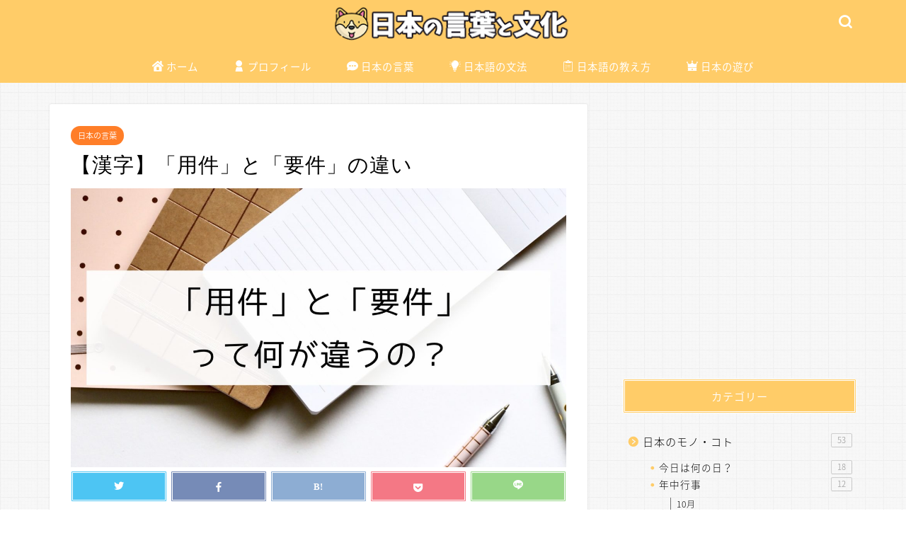

--- FILE ---
content_type: text/html; charset=UTF-8
request_url: https://nihon5-bunka.net/difference-youken/
body_size: 22556
content:
<!DOCTYPE html>
<html lang="ja">
<head prefix="og: http://ogp.me/ns# fb: http://ogp.me/ns/fb# article: http://ogp.me/ns/article#">
<meta charset="utf-8">
<meta http-equiv="X-UA-Compatible" content="IE=edge">
<meta name="viewport" content="width=device-width, initial-scale=1">
<!-- ここからOGP -->
<meta property="og:type" content="blog">
<meta property="og:title" content="【漢字】「用件」と「要件」の違い｜日本の言葉と文化"> 
<meta property="og:url" content="https://nihon5-bunka.net/difference-youken/"> 
<meta property="og:description" content="「用件」と「要件」 どちらも「ようけん」と読む漢字ですが、意味も少し似ているため混同することがあるかもしれません。 そこ"> 
<meta property="og:image" content="https://nihon5-bunka.net/wp-content/uploads/2020/06/difference-youken.jpg">
<meta property="og:site_name" content="日本の言葉と文化">
<meta property="fb:admins" content="">
<meta name="twitter:card" content="summary_large_image">
<meta name="twitter:site" content="＠nihongobunka">
<!-- ここまでOGP --> 

<meta name="description" itemprop="description" content="「用件」と「要件」 どちらも「ようけん」と読む漢字ですが、意味も少し似ているため混同することがあるかもしれません。 そこ" >
<link rel="canonical" href="https://nihon5-bunka.net/difference-youken/">
<title>【漢字】「用件」と「要件」の違い｜日本の言葉と文化</title>
<meta name='robots' content='max-image-preview:large' />
<link rel='dns-prefetch' href='//ajax.googleapis.com' />
<link rel='dns-prefetch' href='//cdnjs.cloudflare.com' />
<link rel='dns-prefetch' href='//use.fontawesome.com' />
<link rel="alternate" type="application/rss+xml" title="日本の言葉と文化 &raquo; フィード" href="https://nihon5-bunka.net/feed/" />
<link rel="alternate" type="application/rss+xml" title="日本の言葉と文化 &raquo; コメントフィード" href="https://nihon5-bunka.net/comments/feed/" />
<link rel="alternate" type="application/rss+xml" title="日本の言葉と文化 &raquo; 【漢字】「用件」と「要件」の違い のコメントのフィード" href="https://nihon5-bunka.net/difference-youken/feed/" />
<script type="text/javascript">
/* <![CDATA[ */
window._wpemojiSettings = {"baseUrl":"https:\/\/s.w.org\/images\/core\/emoji\/15.0.3\/72x72\/","ext":".png","svgUrl":"https:\/\/s.w.org\/images\/core\/emoji\/15.0.3\/svg\/","svgExt":".svg","source":{"concatemoji":"https:\/\/nihon5-bunka.net\/wp-includes\/js\/wp-emoji-release.min.js?ver=6.5.7"}};
/*! This file is auto-generated */
!function(i,n){var o,s,e;function c(e){try{var t={supportTests:e,timestamp:(new Date).valueOf()};sessionStorage.setItem(o,JSON.stringify(t))}catch(e){}}function p(e,t,n){e.clearRect(0,0,e.canvas.width,e.canvas.height),e.fillText(t,0,0);var t=new Uint32Array(e.getImageData(0,0,e.canvas.width,e.canvas.height).data),r=(e.clearRect(0,0,e.canvas.width,e.canvas.height),e.fillText(n,0,0),new Uint32Array(e.getImageData(0,0,e.canvas.width,e.canvas.height).data));return t.every(function(e,t){return e===r[t]})}function u(e,t,n){switch(t){case"flag":return n(e,"\ud83c\udff3\ufe0f\u200d\u26a7\ufe0f","\ud83c\udff3\ufe0f\u200b\u26a7\ufe0f")?!1:!n(e,"\ud83c\uddfa\ud83c\uddf3","\ud83c\uddfa\u200b\ud83c\uddf3")&&!n(e,"\ud83c\udff4\udb40\udc67\udb40\udc62\udb40\udc65\udb40\udc6e\udb40\udc67\udb40\udc7f","\ud83c\udff4\u200b\udb40\udc67\u200b\udb40\udc62\u200b\udb40\udc65\u200b\udb40\udc6e\u200b\udb40\udc67\u200b\udb40\udc7f");case"emoji":return!n(e,"\ud83d\udc26\u200d\u2b1b","\ud83d\udc26\u200b\u2b1b")}return!1}function f(e,t,n){var r="undefined"!=typeof WorkerGlobalScope&&self instanceof WorkerGlobalScope?new OffscreenCanvas(300,150):i.createElement("canvas"),a=r.getContext("2d",{willReadFrequently:!0}),o=(a.textBaseline="top",a.font="600 32px Arial",{});return e.forEach(function(e){o[e]=t(a,e,n)}),o}function t(e){var t=i.createElement("script");t.src=e,t.defer=!0,i.head.appendChild(t)}"undefined"!=typeof Promise&&(o="wpEmojiSettingsSupports",s=["flag","emoji"],n.supports={everything:!0,everythingExceptFlag:!0},e=new Promise(function(e){i.addEventListener("DOMContentLoaded",e,{once:!0})}),new Promise(function(t){var n=function(){try{var e=JSON.parse(sessionStorage.getItem(o));if("object"==typeof e&&"number"==typeof e.timestamp&&(new Date).valueOf()<e.timestamp+604800&&"object"==typeof e.supportTests)return e.supportTests}catch(e){}return null}();if(!n){if("undefined"!=typeof Worker&&"undefined"!=typeof OffscreenCanvas&&"undefined"!=typeof URL&&URL.createObjectURL&&"undefined"!=typeof Blob)try{var e="postMessage("+f.toString()+"("+[JSON.stringify(s),u.toString(),p.toString()].join(",")+"));",r=new Blob([e],{type:"text/javascript"}),a=new Worker(URL.createObjectURL(r),{name:"wpTestEmojiSupports"});return void(a.onmessage=function(e){c(n=e.data),a.terminate(),t(n)})}catch(e){}c(n=f(s,u,p))}t(n)}).then(function(e){for(var t in e)n.supports[t]=e[t],n.supports.everything=n.supports.everything&&n.supports[t],"flag"!==t&&(n.supports.everythingExceptFlag=n.supports.everythingExceptFlag&&n.supports[t]);n.supports.everythingExceptFlag=n.supports.everythingExceptFlag&&!n.supports.flag,n.DOMReady=!1,n.readyCallback=function(){n.DOMReady=!0}}).then(function(){return e}).then(function(){var e;n.supports.everything||(n.readyCallback(),(e=n.source||{}).concatemoji?t(e.concatemoji):e.wpemoji&&e.twemoji&&(t(e.twemoji),t(e.wpemoji)))}))}((window,document),window._wpemojiSettings);
/* ]]> */
</script>
<style id='wp-emoji-styles-inline-css' type='text/css'>

	img.wp-smiley, img.emoji {
		display: inline !important;
		border: none !important;
		box-shadow: none !important;
		height: 1em !important;
		width: 1em !important;
		margin: 0 0.07em !important;
		vertical-align: -0.1em !important;
		background: none !important;
		padding: 0 !important;
	}
</style>
<link rel='stylesheet' id='wp-block-library-css' href='https://nihon5-bunka.net/wp-includes/css/dist/block-library/style.min.css?ver=6.5.7' type='text/css' media='all' />
<style id='rinkerg-gutenberg-rinker-style-inline-css' type='text/css'>
.wp-block-create-block-block{background-color:#21759b;color:#fff;padding:2px}

</style>
<style id='classic-theme-styles-inline-css' type='text/css'>
/*! This file is auto-generated */
.wp-block-button__link{color:#fff;background-color:#32373c;border-radius:9999px;box-shadow:none;text-decoration:none;padding:calc(.667em + 2px) calc(1.333em + 2px);font-size:1.125em}.wp-block-file__button{background:#32373c;color:#fff;text-decoration:none}
</style>
<style id='global-styles-inline-css' type='text/css'>
body{--wp--preset--color--black: #000000;--wp--preset--color--cyan-bluish-gray: #abb8c3;--wp--preset--color--white: #ffffff;--wp--preset--color--pale-pink: #f78da7;--wp--preset--color--vivid-red: #cf2e2e;--wp--preset--color--luminous-vivid-orange: #ff6900;--wp--preset--color--luminous-vivid-amber: #fcb900;--wp--preset--color--light-green-cyan: #7bdcb5;--wp--preset--color--vivid-green-cyan: #00d084;--wp--preset--color--pale-cyan-blue: #8ed1fc;--wp--preset--color--vivid-cyan-blue: #0693e3;--wp--preset--color--vivid-purple: #9b51e0;--wp--preset--gradient--vivid-cyan-blue-to-vivid-purple: linear-gradient(135deg,rgba(6,147,227,1) 0%,rgb(155,81,224) 100%);--wp--preset--gradient--light-green-cyan-to-vivid-green-cyan: linear-gradient(135deg,rgb(122,220,180) 0%,rgb(0,208,130) 100%);--wp--preset--gradient--luminous-vivid-amber-to-luminous-vivid-orange: linear-gradient(135deg,rgba(252,185,0,1) 0%,rgba(255,105,0,1) 100%);--wp--preset--gradient--luminous-vivid-orange-to-vivid-red: linear-gradient(135deg,rgba(255,105,0,1) 0%,rgb(207,46,46) 100%);--wp--preset--gradient--very-light-gray-to-cyan-bluish-gray: linear-gradient(135deg,rgb(238,238,238) 0%,rgb(169,184,195) 100%);--wp--preset--gradient--cool-to-warm-spectrum: linear-gradient(135deg,rgb(74,234,220) 0%,rgb(151,120,209) 20%,rgb(207,42,186) 40%,rgb(238,44,130) 60%,rgb(251,105,98) 80%,rgb(254,248,76) 100%);--wp--preset--gradient--blush-light-purple: linear-gradient(135deg,rgb(255,206,236) 0%,rgb(152,150,240) 100%);--wp--preset--gradient--blush-bordeaux: linear-gradient(135deg,rgb(254,205,165) 0%,rgb(254,45,45) 50%,rgb(107,0,62) 100%);--wp--preset--gradient--luminous-dusk: linear-gradient(135deg,rgb(255,203,112) 0%,rgb(199,81,192) 50%,rgb(65,88,208) 100%);--wp--preset--gradient--pale-ocean: linear-gradient(135deg,rgb(255,245,203) 0%,rgb(182,227,212) 50%,rgb(51,167,181) 100%);--wp--preset--gradient--electric-grass: linear-gradient(135deg,rgb(202,248,128) 0%,rgb(113,206,126) 100%);--wp--preset--gradient--midnight: linear-gradient(135deg,rgb(2,3,129) 0%,rgb(40,116,252) 100%);--wp--preset--font-size--small: 13px;--wp--preset--font-size--medium: 20px;--wp--preset--font-size--large: 36px;--wp--preset--font-size--x-large: 42px;--wp--preset--spacing--20: 0.44rem;--wp--preset--spacing--30: 0.67rem;--wp--preset--spacing--40: 1rem;--wp--preset--spacing--50: 1.5rem;--wp--preset--spacing--60: 2.25rem;--wp--preset--spacing--70: 3.38rem;--wp--preset--spacing--80: 5.06rem;--wp--preset--shadow--natural: 6px 6px 9px rgba(0, 0, 0, 0.2);--wp--preset--shadow--deep: 12px 12px 50px rgba(0, 0, 0, 0.4);--wp--preset--shadow--sharp: 6px 6px 0px rgba(0, 0, 0, 0.2);--wp--preset--shadow--outlined: 6px 6px 0px -3px rgba(255, 255, 255, 1), 6px 6px rgba(0, 0, 0, 1);--wp--preset--shadow--crisp: 6px 6px 0px rgba(0, 0, 0, 1);}:where(.is-layout-flex){gap: 0.5em;}:where(.is-layout-grid){gap: 0.5em;}body .is-layout-flex{display: flex;}body .is-layout-flex{flex-wrap: wrap;align-items: center;}body .is-layout-flex > *{margin: 0;}body .is-layout-grid{display: grid;}body .is-layout-grid > *{margin: 0;}:where(.wp-block-columns.is-layout-flex){gap: 2em;}:where(.wp-block-columns.is-layout-grid){gap: 2em;}:where(.wp-block-post-template.is-layout-flex){gap: 1.25em;}:where(.wp-block-post-template.is-layout-grid){gap: 1.25em;}.has-black-color{color: var(--wp--preset--color--black) !important;}.has-cyan-bluish-gray-color{color: var(--wp--preset--color--cyan-bluish-gray) !important;}.has-white-color{color: var(--wp--preset--color--white) !important;}.has-pale-pink-color{color: var(--wp--preset--color--pale-pink) !important;}.has-vivid-red-color{color: var(--wp--preset--color--vivid-red) !important;}.has-luminous-vivid-orange-color{color: var(--wp--preset--color--luminous-vivid-orange) !important;}.has-luminous-vivid-amber-color{color: var(--wp--preset--color--luminous-vivid-amber) !important;}.has-light-green-cyan-color{color: var(--wp--preset--color--light-green-cyan) !important;}.has-vivid-green-cyan-color{color: var(--wp--preset--color--vivid-green-cyan) !important;}.has-pale-cyan-blue-color{color: var(--wp--preset--color--pale-cyan-blue) !important;}.has-vivid-cyan-blue-color{color: var(--wp--preset--color--vivid-cyan-blue) !important;}.has-vivid-purple-color{color: var(--wp--preset--color--vivid-purple) !important;}.has-black-background-color{background-color: var(--wp--preset--color--black) !important;}.has-cyan-bluish-gray-background-color{background-color: var(--wp--preset--color--cyan-bluish-gray) !important;}.has-white-background-color{background-color: var(--wp--preset--color--white) !important;}.has-pale-pink-background-color{background-color: var(--wp--preset--color--pale-pink) !important;}.has-vivid-red-background-color{background-color: var(--wp--preset--color--vivid-red) !important;}.has-luminous-vivid-orange-background-color{background-color: var(--wp--preset--color--luminous-vivid-orange) !important;}.has-luminous-vivid-amber-background-color{background-color: var(--wp--preset--color--luminous-vivid-amber) !important;}.has-light-green-cyan-background-color{background-color: var(--wp--preset--color--light-green-cyan) !important;}.has-vivid-green-cyan-background-color{background-color: var(--wp--preset--color--vivid-green-cyan) !important;}.has-pale-cyan-blue-background-color{background-color: var(--wp--preset--color--pale-cyan-blue) !important;}.has-vivid-cyan-blue-background-color{background-color: var(--wp--preset--color--vivid-cyan-blue) !important;}.has-vivid-purple-background-color{background-color: var(--wp--preset--color--vivid-purple) !important;}.has-black-border-color{border-color: var(--wp--preset--color--black) !important;}.has-cyan-bluish-gray-border-color{border-color: var(--wp--preset--color--cyan-bluish-gray) !important;}.has-white-border-color{border-color: var(--wp--preset--color--white) !important;}.has-pale-pink-border-color{border-color: var(--wp--preset--color--pale-pink) !important;}.has-vivid-red-border-color{border-color: var(--wp--preset--color--vivid-red) !important;}.has-luminous-vivid-orange-border-color{border-color: var(--wp--preset--color--luminous-vivid-orange) !important;}.has-luminous-vivid-amber-border-color{border-color: var(--wp--preset--color--luminous-vivid-amber) !important;}.has-light-green-cyan-border-color{border-color: var(--wp--preset--color--light-green-cyan) !important;}.has-vivid-green-cyan-border-color{border-color: var(--wp--preset--color--vivid-green-cyan) !important;}.has-pale-cyan-blue-border-color{border-color: var(--wp--preset--color--pale-cyan-blue) !important;}.has-vivid-cyan-blue-border-color{border-color: var(--wp--preset--color--vivid-cyan-blue) !important;}.has-vivid-purple-border-color{border-color: var(--wp--preset--color--vivid-purple) !important;}.has-vivid-cyan-blue-to-vivid-purple-gradient-background{background: var(--wp--preset--gradient--vivid-cyan-blue-to-vivid-purple) !important;}.has-light-green-cyan-to-vivid-green-cyan-gradient-background{background: var(--wp--preset--gradient--light-green-cyan-to-vivid-green-cyan) !important;}.has-luminous-vivid-amber-to-luminous-vivid-orange-gradient-background{background: var(--wp--preset--gradient--luminous-vivid-amber-to-luminous-vivid-orange) !important;}.has-luminous-vivid-orange-to-vivid-red-gradient-background{background: var(--wp--preset--gradient--luminous-vivid-orange-to-vivid-red) !important;}.has-very-light-gray-to-cyan-bluish-gray-gradient-background{background: var(--wp--preset--gradient--very-light-gray-to-cyan-bluish-gray) !important;}.has-cool-to-warm-spectrum-gradient-background{background: var(--wp--preset--gradient--cool-to-warm-spectrum) !important;}.has-blush-light-purple-gradient-background{background: var(--wp--preset--gradient--blush-light-purple) !important;}.has-blush-bordeaux-gradient-background{background: var(--wp--preset--gradient--blush-bordeaux) !important;}.has-luminous-dusk-gradient-background{background: var(--wp--preset--gradient--luminous-dusk) !important;}.has-pale-ocean-gradient-background{background: var(--wp--preset--gradient--pale-ocean) !important;}.has-electric-grass-gradient-background{background: var(--wp--preset--gradient--electric-grass) !important;}.has-midnight-gradient-background{background: var(--wp--preset--gradient--midnight) !important;}.has-small-font-size{font-size: var(--wp--preset--font-size--small) !important;}.has-medium-font-size{font-size: var(--wp--preset--font-size--medium) !important;}.has-large-font-size{font-size: var(--wp--preset--font-size--large) !important;}.has-x-large-font-size{font-size: var(--wp--preset--font-size--x-large) !important;}
.wp-block-navigation a:where(:not(.wp-element-button)){color: inherit;}
:where(.wp-block-post-template.is-layout-flex){gap: 1.25em;}:where(.wp-block-post-template.is-layout-grid){gap: 1.25em;}
:where(.wp-block-columns.is-layout-flex){gap: 2em;}:where(.wp-block-columns.is-layout-grid){gap: 2em;}
.wp-block-pullquote{font-size: 1.5em;line-height: 1.6;}
</style>
<link rel='stylesheet' id='contact-form-7-css' href='https://nihon5-bunka.net/wp-content/plugins/contact-form-7/includes/css/styles.css?ver=5.5.6' type='text/css' media='all' />
<link rel='stylesheet' id='yyi_rinker_stylesheet-css' href='https://nihon5-bunka.net/wp-content/plugins/yyi-rinker/css/style.css?v=1.10.2&#038;ver=6.5.7' type='text/css' media='all' />
<link rel='stylesheet' id='parent-style-css' href='https://nihon5-bunka.net/wp-content/themes/jin/style.css?ver=6.5.7' type='text/css' media='all' />
<link rel='stylesheet' id='theme-style-css' href='https://nihon5-bunka.net/wp-content/themes/jin-child/style.css?ver=6.5.7' type='text/css' media='all' />
<link rel='stylesheet' id='fontawesome-style-css' href='https://use.fontawesome.com/releases/v5.6.3/css/all.css?ver=6.5.7' type='text/css' media='all' />
<link rel='stylesheet' id='swiper-style-css' href='https://cdnjs.cloudflare.com/ajax/libs/Swiper/4.0.7/css/swiper.min.css?ver=6.5.7' type='text/css' media='all' />
<link rel='stylesheet' id='carat-css' href='https://nihon5-bunka.net/wp-content/plugins/carat/css/style_carat.css?ver=6.5.7' type='text/css' media='all' />
<script type="text/javascript" src="https://nihon5-bunka.net/wp-content/plugins/svg-support/vendor/DOMPurify/DOMPurify.min.js?ver=1.0.1" id="bodhi-dompurify-library-js"></script>
<script type="text/javascript" src="https://ajax.googleapis.com/ajax/libs/jquery/1.12.4/jquery.min.js?ver=6.5.7" id="jquery-js"></script>
<script type="text/javascript" src="https://nihon5-bunka.net/wp-content/plugins/svg-support/js/min/svgs-inline-min.js?ver=1.0.1" id="bodhi_svg_inline-js"></script>
<script type="text/javascript" id="bodhi_svg_inline-js-after">
/* <![CDATA[ */
cssTarget="img.style-svg";ForceInlineSVGActive="false";frontSanitizationEnabled="on";
/* ]]> */
</script>
<script type="text/javascript" src="https://nihon5-bunka.net/wp-content/plugins/yyi-rinker/js/event-tracking.js?v=1.10.2" id="yyi_rinker_event_tracking_script-js"></script>
<link rel="https://api.w.org/" href="https://nihon5-bunka.net/wp-json/" /><link rel="alternate" type="application/json" href="https://nihon5-bunka.net/wp-json/wp/v2/posts/8277" /><link rel='shortlink' href='https://nihon5-bunka.net/?p=8277' />
<link rel="alternate" type="application/json+oembed" href="https://nihon5-bunka.net/wp-json/oembed/1.0/embed?url=https%3A%2F%2Fnihon5-bunka.net%2Fdifference-youken%2F" />
<link rel="alternate" type="text/xml+oembed" href="https://nihon5-bunka.net/wp-json/oembed/1.0/embed?url=https%3A%2F%2Fnihon5-bunka.net%2Fdifference-youken%2F&#038;format=xml" />
<script type="text/javascript" language="javascript">
    var vc_pid = "885247293";
</script><script type="text/javascript" src="//aml.valuecommerce.com/vcdal.js" async></script><style>
.yyi-rinker-images {
    display: flex;
    justify-content: center;
    align-items: center;
    position: relative;

}
div.yyi-rinker-image img.yyi-rinker-main-img.hidden {
    display: none;
}

.yyi-rinker-images-arrow {
    cursor: pointer;
    position: absolute;
    top: 50%;
    display: block;
    margin-top: -11px;
    opacity: 0.6;
    width: 22px;
}

.yyi-rinker-images-arrow-left{
    left: -10px;
}
.yyi-rinker-images-arrow-right{
    right: -10px;
}

.yyi-rinker-images-arrow-left.hidden {
    display: none;
}

.yyi-rinker-images-arrow-right.hidden {
    display: none;
}
div.yyi-rinker-contents.yyi-rinker-design-tate  div.yyi-rinker-box{
    flex-direction: column;
}

div.yyi-rinker-contents.yyi-rinker-design-slim div.yyi-rinker-box .yyi-rinker-links {
    flex-direction: column;
}

div.yyi-rinker-contents.yyi-rinker-design-slim div.yyi-rinker-info {
    width: 100%;
}

div.yyi-rinker-contents.yyi-rinker-design-slim .yyi-rinker-title {
    text-align: center;
}

div.yyi-rinker-contents.yyi-rinker-design-slim .yyi-rinker-links {
    text-align: center;
}
div.yyi-rinker-contents.yyi-rinker-design-slim .yyi-rinker-image {
    margin: auto;
}

div.yyi-rinker-contents.yyi-rinker-design-slim div.yyi-rinker-info ul.yyi-rinker-links li {
	align-self: stretch;
}
div.yyi-rinker-contents.yyi-rinker-design-slim div.yyi-rinker-box div.yyi-rinker-info {
	padding: 0;
}
div.yyi-rinker-contents.yyi-rinker-design-slim div.yyi-rinker-box {
	flex-direction: column;
	padding: 14px 5px 0;
}

.yyi-rinker-design-slim div.yyi-rinker-box div.yyi-rinker-info {
	text-align: center;
}

.yyi-rinker-design-slim div.price-box span.price {
	display: block;
}

div.yyi-rinker-contents.yyi-rinker-design-slim div.yyi-rinker-info div.yyi-rinker-title a{
	font-size:16px;
}

div.yyi-rinker-contents.yyi-rinker-design-slim ul.yyi-rinker-links li.amazonkindlelink:before,  div.yyi-rinker-contents.yyi-rinker-design-slim ul.yyi-rinker-links li.amazonlink:before,  div.yyi-rinker-contents.yyi-rinker-design-slim ul.yyi-rinker-links li.rakutenlink:before,  div.yyi-rinker-contents.yyi-rinker-design-slim ul.yyi-rinker-links li.yahoolink:before {
	font-size:12px;
}

div.yyi-rinker-contents.yyi-rinker-design-slim ul.yyi-rinker-links li a {
	font-size: 13px;
}
.entry-content ul.yyi-rinker-links li {
	padding: 0;
}

div.yyi-rinker-contents .yyi-rinker-attention.attention_desing_right_ribbon {
    width: 89px;
    height: 91px;
    position: absolute;
    top: -1px;
    right: -1px;
    left: auto;
    overflow: hidden;
}

div.yyi-rinker-contents .yyi-rinker-attention.attention_desing_right_ribbon span {
    display: inline-block;
    width: 146px;
    position: absolute;
    padding: 4px 0;
    left: -13px;
    top: 12px;
    text-align: center;
    font-size: 12px;
    line-height: 24px;
    -webkit-transform: rotate(45deg);
    transform: rotate(45deg);
    box-shadow: 0 1px 3px rgba(0, 0, 0, 0.2);
}

div.yyi-rinker-contents .yyi-rinker-attention.attention_desing_right_ribbon {
    background: none;
}
.yyi-rinker-attention.attention_desing_right_ribbon .yyi-rinker-attention-after,
.yyi-rinker-attention.attention_desing_right_ribbon .yyi-rinker-attention-before{
display:none;
}
div.yyi-rinker-use-right_ribbon div.yyi-rinker-title {
    margin-right: 2rem;
}

				</style>	<style type="text/css">
		#wrapper {
			background-color: #ffffff;
			background-image: url(https://nihon5-bunka.net/wp-content/uploads/2018/10/tiny_grid.png);
					}

		.related-entry-headline-text span:before,
		#comment-title span:before,
		#reply-title span:before {
			background-color: #ffcc68;
			border-color: #ffcc68 !important;
		}

		#breadcrumb:after,
		#page-top a {
			background-color: #727272;
		}

		footer {
			background-color: #727272;
		}

		.footer-inner a,
		#copyright,
		#copyright-center {
			border-color: #fff !important;
			color: #fff !important;
		}

		#footer-widget-area {
			border-color: #fff !important;
		}

		.page-top-footer a {
			color: #727272 !important;
		}

		#breadcrumb ul li,
		#breadcrumb ul li a {
			color: #727272 !important;
		}

		body,
		a,
		a:link,
		a:visited,
		.my-profile,
		.widgettitle,
		.tabBtn-mag label {
			color: #000000;
		}

		a:hover {
			color: #1e73be;
		}

		.widget_nav_menu ul>li>a:before,
		.widget_categories ul>li>a:before,
		.widget_pages ul>li>a:before,
		.widget_recent_entries ul>li>a:before,
		.widget_archive ul>li>a:before,
		.widget_archive form:after,
		.widget_categories form:after,
		.widget_nav_menu ul>li>ul.sub-menu>li>a:before,
		.widget_categories ul>li>.children>li>a:before,
		.widget_pages ul>li>.children>li>a:before,
		.widget_nav_menu ul>li>ul.sub-menu>li>ul.sub-menu li>a:before,
		.widget_categories ul>li>.children>li>.children li>a:before,
		.widget_pages ul>li>.children>li>.children li>a:before {
			color: #ffcc68;
		}

		.widget_nav_menu ul .sub-menu .sub-menu li a:before {
			background-color: #000000 !important;
		}
		.d--labeling-act-border{
			border-color: rgba(0,0,0,0.18);
		}
		.c--labeling-act.d--labeling-act-solid{
			background-color: rgba(0,0,0,0.06);
		}
		.a--labeling-act{
			color: rgba(0,0,0,0.6);
		}
		.a--labeling-small-act span{
			background-color: rgba(0,0,0,0.21);
		}
		.c--labeling-act.d--labeling-act-strong{
			background-color: rgba(0,0,0,0.045);
		}
		.d--labeling-act-strong .a--labeling-act{
			color: rgba(0,0,0,0.75);
		}


		footer .footer-widget,
		footer .footer-widget a,
		footer .footer-widget ul li,
		.footer-widget.widget_nav_menu ul>li>a:before,
		.footer-widget.widget_categories ul>li>a:before,
		.footer-widget.widget_recent_entries ul>li>a:before,
		.footer-widget.widget_pages ul>li>a:before,
		.footer-widget.widget_archive ul>li>a:before,
		footer .widget_tag_cloud .tagcloud a:before {
			color: #fff !important;
			border-color: #fff !important;
		}

		footer .footer-widget .widgettitle {
			color: #fff !important;
			border-color: #ff7e28 !important;
		}

		footer .widget_nav_menu ul .children .children li a:before,
		footer .widget_categories ul .children .children li a:before,
		footer .widget_nav_menu ul .sub-menu .sub-menu li a:before {
			background-color: #fff !important;
		}

		#drawernav a:hover,
		.post-list-title,
		#prev-next p,
		#toc_container .toc_list li a {
			color: #000000 !important;
		}

		#header-box {
			background-color: #ffcc68;
		}

		@media (min-width: 768px) {

			#header-box .header-box10-bg:before,
			#header-box .header-box11-bg:before {
				border-radius: 2px;
			}
		}

		@media (min-width: 768px) {
			.top-image-meta {
				margin-top: calc(0px - 30px);
			}
		}

		@media (min-width: 1200px) {
			.top-image-meta {
				margin-top: calc(0px);
			}
		}

		.pickup-contents:before {
			background-color: #ffcc68 !important;
		}

		.main-image-text {
			color: #686357;
		}

		.main-image-text-sub {
			color: #686357;
		}

		@media (min-width: 481px) {
			#site-info {
				padding-top: 8px !important;
				padding-bottom: 8px !important;
			}
		}

		#site-info span a {
			color: #ffffff !important;
		}

		#headmenu .headsns .line a svg {
			fill: #ffffff !important;
		}

		#headmenu .headsns a,
		#headmenu {
			color: #ffffff !important;
			border-color: #ffffff !important;
		}

		.profile-follow .line-sns a svg {
			fill: #ffcc68 !important;
		}

		.profile-follow .line-sns a:hover svg {
			fill: #ff7e28 !important;
		}

		.profile-follow a {
			color: #ffcc68 !important;
			border-color: #ffcc68 !important;
		}

		.profile-follow a:hover,
		#headmenu .headsns a:hover {
			color: #ff7e28 !important;
			border-color: #ff7e28 !important;
		}

		.search-box:hover {
			color: #ff7e28 !important;
			border-color: #ff7e28 !important;
		}

		#header #headmenu .headsns .line a:hover svg {
			fill: #ff7e28 !important;
		}

		.cps-icon-bar,
		#navtoggle:checked+.sp-menu-open .cps-icon-bar {
			background-color: #ffffff;
		}

		#nav-container {
			background-color: #ffcc68;
		}

		.menu-box .menu-item svg {
			fill: #ffffff;
		}

		#drawernav ul.menu-box>li>a,
		#drawernav2 ul.menu-box>li>a,
		#drawernav3 ul.menu-box>li>a,
		#drawernav4 ul.menu-box>li>a,
		#drawernav5 ul.menu-box>li>a,
		#drawernav ul.menu-box>li.menu-item-has-children:after,
		#drawernav2 ul.menu-box>li.menu-item-has-children:after,
		#drawernav3 ul.menu-box>li.menu-item-has-children:after,
		#drawernav4 ul.menu-box>li.menu-item-has-children:after,
		#drawernav5 ul.menu-box>li.menu-item-has-children:after {
			color: #ffffff !important;
		}

		#drawernav ul.menu-box li a,
		#drawernav2 ul.menu-box li a,
		#drawernav3 ul.menu-box li a,
		#drawernav4 ul.menu-box li a,
		#drawernav5 ul.menu-box li a {
			font-size: 14 !important;
		}

		#drawernav3 ul.menu-box>li {
			color: #000000 !important;
		}

		#drawernav4 .menu-box>.menu-item>a:after,
		#drawernav3 .menu-box>.menu-item>a:after,
		#drawernav .menu-box>.menu-item>a:after {
			background-color: #ffffff !important;
		}

		#drawernav2 .menu-box>.menu-item:hover,
		#drawernav5 .menu-box>.menu-item:hover {
			border-top-color: #ffcc68 !important;
		}

		.cps-info-bar a {
			background-color: #a05d23 !important;
		}

		@media (min-width: 768px) {
			.post-list-mag .post-list-item:not(:nth-child(2n)) {
				margin-right: 2.6%;
			}
		}

		@media (min-width: 768px) {

			#tab-1:checked~.tabBtn-mag li [for="tab-1"]:after,
			#tab-2:checked~.tabBtn-mag li [for="tab-2"]:after,
			#tab-3:checked~.tabBtn-mag li [for="tab-3"]:after,
			#tab-4:checked~.tabBtn-mag li [for="tab-4"]:after {
				border-top-color: #ffcc68 !important;
			}

			.tabBtn-mag label {
				border-bottom-color: #ffcc68 !important;
			}
		}

		#tab-1:checked~.tabBtn-mag li [for="tab-1"],
		#tab-2:checked~.tabBtn-mag li [for="tab-2"],
		#tab-3:checked~.tabBtn-mag li [for="tab-3"],
		#tab-4:checked~.tabBtn-mag li [for="tab-4"],
		#prev-next a.next:after,
		#prev-next a.prev:after,
		.more-cat-button a:hover span:before {
			background-color: #ffcc68 !important;
		}


		.swiper-slide .post-list-cat,
		.post-list-mag .post-list-cat,
		.post-list-mag3col .post-list-cat,
		.post-list-mag-sp1col .post-list-cat,
		.swiper-pagination-bullet-active,
		.pickup-cat,
		.post-list .post-list-cat,
		#breadcrumb .bcHome a:hover span:before,
		.popular-item:nth-child(1) .pop-num,
		.popular-item:nth-child(2) .pop-num,
		.popular-item:nth-child(3) .pop-num {
			background-color: #ff7e28 !important;
		}

		.sidebar-btn a,
		.profile-sns-menu {
			background-color: #ff7e28 !important;
		}

		.sp-sns-menu a,
		.pickup-contents-box a:hover .pickup-title {
			border-color: #ffcc68 !important;
			color: #ffcc68 !important;
		}

		.pro-line svg {
			fill: #ffcc68 !important;
		}

		.cps-post-cat a,
		.meta-cat,
		.popular-cat {
			background-color: #ff7e28 !important;
			border-color: #ff7e28 !important;
		}

		.tagicon,
		.tag-box a,
		#toc_container .toc_list>li,
		#toc_container .toc_title {
			color: #ffcc68 !important;
		}

		.widget_tag_cloud a::before {
			color: #000000 !important;
		}

		.tag-box a,
		#toc_container:before {
			border-color: #ffcc68 !important;
		}

		.cps-post-cat a:hover {
			color: #1e73be !important;
		}

		.pagination li:not([class*="current"]) a:hover,
		.widget_tag_cloud a:hover {
			background-color: #ffcc68 !important;
		}

		.pagination li:not([class*="current"]) a:hover {
			opacity: 0.5 !important;
		}

		.pagination li.current a {
			background-color: #ffcc68 !important;
			border-color: #ffcc68 !important;
		}

		.nextpage a:hover span {
			color: #ffcc68 !important;
			border-color: #ffcc68 !important;
		}

		.cta-content:before {
			background-color: #ffffff !important;
		}

		.cta-text,
		.info-title {
			color: #686357 !important;
		}

		#footer-widget-area.footer_style1 .widgettitle {
			border-color: #ff7e28 !important;
		}

		.sidebar_style1 .widgettitle,
		.sidebar_style5 .widgettitle {
			border-color: #ffcc68 !important;
		}

		.sidebar_style2 .widgettitle,
		.sidebar_style4 .widgettitle,
		.sidebar_style6 .widgettitle,
		#home-bottom-widget .widgettitle,
		#home-top-widget .widgettitle,
		#post-bottom-widget .widgettitle,
		#post-top-widget .widgettitle {
			background-color: #ffcc68 !important;
		}

		#home-bottom-widget .widget_search .search-box input[type="submit"],
		#home-top-widget .widget_search .search-box input[type="submit"],
		#post-bottom-widget .widget_search .search-box input[type="submit"],
		#post-top-widget .widget_search .search-box input[type="submit"] {
			background-color: #ff7e28 !important;
		}

		.tn-logo-size {
			font-size: 30% !important;
		}

		@media (min-width: 481px) {
			.tn-logo-size img {
				width: calc(30%*0.5) !important;
			}
		}

		@media (min-width: 768px) {
			.tn-logo-size img {
				width: calc(30%*2.2) !important;
			}
		}

		@media (min-width: 1200px) {
			.tn-logo-size img {
				width: 30% !important;
			}
		}

		.sp-logo-size {
			font-size: 90% !important;
		}

		.sp-logo-size img {
			width: 90% !important;
		}

		.cps-post-main ul>li:before,
		.cps-post-main ol>li:before {
			background-color: #ff7e28 !important;
		}

		.profile-card .profile-title {
			background-color: #ffcc68 !important;
		}

		.profile-card {
			border-color: #ffcc68 !important;
		}

		.cps-post-main a {
			color: #1e73be;
		}

		.cps-post-main .marker {
			background: -webkit-linear-gradient(transparent 60%, #ffe8ce 0%);
			background: linear-gradient(transparent 60%, #ffe8ce 0%);
		}

		.cps-post-main .marker2 {
			background: -webkit-linear-gradient(transparent 60%, #d9f4ab 0%);
			background: linear-gradient(transparent 60%, #d9f4ab 0%);
		}

		.cps-post-main .jic-sc {
			color: #e9546b;
		}


		.simple-box1 {
			border-color: #ef9b9b !important;
		}

		.simple-box2 {
			border-color: #f2bf7d !important;
		}

		.simple-box3 {
			border-color: #b5e28a !important;
		}

		.simple-box4 {
			border-color: #7badd8 !important;
		}

		.simple-box4:before {
			background-color: #7badd8;
		}

		.simple-box5 {
			border-color: #e896c7 !important;
		}

		.simple-box5:before {
			background-color: #e896c7;
		}

		.simple-box6 {
			background-color: #fffdef !important;
		}

		.simple-box7 {
			border-color: #def1f9 !important;
		}

		.simple-box7:before {
			background-color: #def1f9 !important;
		}

		.simple-box8 {
			border-color: #96ddc1 !important;
		}

		.simple-box8:before {
			background-color: #96ddc1 !important;
		}

		.simple-box9:before {
			background-color: #e1c0e8 !important;
		}

		.simple-box9:after {
			border-color: #e1c0e8 #e1c0e8 #fff #fff !important;
		}

		.kaisetsu-box1:before,
		.kaisetsu-box1-title {
			background-color: #ffb49e !important;
		}

		.kaisetsu-box2 {
			border-color: #89c2f4 !important;
		}

		.kaisetsu-box2-title {
			background-color: #89c2f4 !important;
		}

		.kaisetsu-box4 {
			border-color: #ea91a9 !important;
		}

		.kaisetsu-box4-title {
			background-color: #ea91a9 !important;
		}

		.kaisetsu-box5:before {
			background-color: #57b3ba !important;
		}

		.kaisetsu-box5-title {
			background-color: #57b3ba !important;
		}

		.concept-box1 {
			border-color: #85db8f !important;
		}

		.concept-box1:after {
			background-color: #85db8f !important;
		}

		.concept-box1:before {
			content: "ポイント" !important;
			color: #85db8f !important;
		}

		.concept-box2 {
			border-color: #f7cf6a !important;
		}

		.concept-box2:after {
			background-color: #f7cf6a !important;
		}

		.concept-box2:before {
			content: "注意点" !important;
			color: #f7cf6a !important;
		}

		.concept-box3 {
			border-color: #86cee8 !important;
		}

		.concept-box3:after {
			background-color: #86cee8 !important;
		}

		.concept-box3:before {
			content: "良い例" !important;
			color: #86cee8 !important;
		}

		.concept-box4 {
			border-color: #ed8989 !important;
		}

		.concept-box4:after {
			background-color: #ed8989 !important;
		}

		.concept-box4:before {
			content: "悪い例" !important;
			color: #ed8989 !important;
		}

		.concept-box5 {
			border-color: #9e9e9e !important;
		}

		.concept-box5:after {
			background-color: #9e9e9e !important;
		}

		.concept-box5:before {
			content: "参考" !important;
			color: #9e9e9e !important;
		}

		.concept-box6 {
			border-color: #8eaced !important;
		}

		.concept-box6:after {
			background-color: #8eaced !important;
		}

		.concept-box6:before {
			content: "メモ" !important;
			color: #8eaced !important;
		}

		.innerlink-box1,
		.blog-card {
			border-color: #ff7e28 !important;
		}

		.innerlink-box1-title {
			background-color: #ff7e28 !important;
			border-color: #ff7e28 !important;
		}

		.innerlink-box1:before,
		.blog-card-hl-box {
			background-color: #ff7e28 !important;
		}

		.jin-ac-box01-title::after {
			color: #ffcc68;
		}

		.color-button01 a,
		.color-button01 a:hover,
		.color-button01:before {
			background-color: #a5d85d !important;
		}

		.top-image-btn-color a,
		.top-image-btn-color a:hover,
		.top-image-btn-color:before {
			background-color: #ffcd44 !important;
		}

		.color-button02 a,
		.color-button02 a:hover,
		.color-button02:before {
			background-color: #ff7e28 !important;
		}

		.color-button01-big a,
		.color-button01-big a:hover,
		.color-button01-big:before {
			background-color: #ff7e28 !important;
		}

		.color-button01-big a,
		.color-button01-big:before {
			border-radius: 5px !important;
		}

		.color-button01-big a {
			padding-top: 20px !important;
			padding-bottom: 20px !important;
		}

		.color-button02-big a,
		.color-button02-big a:hover,
		.color-button02-big:before {
			background-color: #c0ea85 !important;
		}

		.color-button02-big a,
		.color-button02-big:before {
			border-radius: 40px !important;
		}

		.color-button02-big a {
			padding-top: 20px !important;
			padding-bottom: 20px !important;
		}

		.color-button01-big {
			width: 75% !important;
		}

		.color-button02-big {
			width: 75% !important;
		}

		.top-image-btn-color:before,
		.color-button01:before,
		.color-button02:before,
		.color-button01-big:before,
		.color-button02-big:before {
			bottom: -1px;
			left: -1px;
			width: 100%;
			height: 100%;
			border-radius: 6px;
			box-shadow: 0px 1px 5px 0px rgba(0, 0, 0, 0.25);
			-webkit-transition: all .4s;
			transition: all .4s;
		}

		.top-image-btn-color a:hover,
		.color-button01 a:hover,
		.color-button02 a:hover,
		.color-button01-big a:hover,
		.color-button02-big a:hover {
			-webkit-transform: translateY(2px);
			transform: translateY(2px);
			-webkit-filter: brightness(0.95);
			filter: brightness(0.95);
		}

		.top-image-btn-color:hover:before,
		.color-button01:hover:before,
		.color-button02:hover:before,
		.color-button01-big:hover:before,
		.color-button02-big:hover:before {
			-webkit-transform: translateY(2px);
			transform: translateY(2px);
			box-shadow: none !important;
		}

		.h2-style01 h2,
		.h2-style02 h2:before,
		.h2-style03 h2,
		.h2-style04 h2:before,
		.h2-style05 h2,
		.h2-style07 h2:before,
		.h2-style07 h2:after,
		.h3-style03 h3:before,
		.h3-style02 h3:before,
		.h3-style05 h3:before,
		.h3-style07 h3:before,
		.h2-style08 h2:after,
		.h2-style10 h2:before,
		.h2-style10 h2:after,
		.h3-style02 h3:after,
		.h4-style02 h4:before {
			background-color: #ffcc68 !important;
		}

		.h3-style01 h3,
		.h3-style04 h3,
		.h3-style05 h3,
		.h3-style06 h3,
		.h4-style01 h4,
		.h2-style02 h2,
		.h2-style08 h2,
		.h2-style08 h2:before,
		.h2-style09 h2,
		.h4-style03 h4 {
			border-color: #ffcc68 !important;
		}

		.h2-style05 h2:before {
			border-top-color: #ffcc68 !important;
		}

		.h2-style06 h2:before,
		.sidebar_style3 .widgettitle:after {
			background-image: linear-gradient(-45deg,
					transparent 25%,
					#ffcc68 25%,
					#ffcc68 50%,
					transparent 50%,
					transparent 75%,
					#ffcc68 75%,
					#ffcc68);
		}

		.jin-h2-icons.h2-style02 h2 .jic:before,
		.jin-h2-icons.h2-style04 h2 .jic:before,
		.jin-h2-icons.h2-style06 h2 .jic:before,
		.jin-h2-icons.h2-style07 h2 .jic:before,
		.jin-h2-icons.h2-style08 h2 .jic:before,
		.jin-h2-icons.h2-style09 h2 .jic:before,
		.jin-h2-icons.h2-style10 h2 .jic:before,
		.jin-h3-icons.h3-style01 h3 .jic:before,
		.jin-h3-icons.h3-style02 h3 .jic:before,
		.jin-h3-icons.h3-style03 h3 .jic:before,
		.jin-h3-icons.h3-style04 h3 .jic:before,
		.jin-h3-icons.h3-style05 h3 .jic:before,
		.jin-h3-icons.h3-style06 h3 .jic:before,
		.jin-h3-icons.h3-style07 h3 .jic:before,
		.jin-h4-icons.h4-style01 h4 .jic:before,
		.jin-h4-icons.h4-style02 h4 .jic:before,
		.jin-h4-icons.h4-style03 h4 .jic:before,
		.jin-h4-icons.h4-style04 h4 .jic:before {
			color: #ffcc68;
		}

		@media all and (-ms-high-contrast:none) {

			*::-ms-backdrop,
			.color-button01:before,
			.color-button02:before,
			.color-button01-big:before,
			.color-button02-big:before {
				background-color: #595857 !important;
			}
		}

		.jin-lp-h2 h2,
		.jin-lp-h2 h2 {
			background-color: transparent !important;
			border-color: transparent !important;
			color: #000000 !important;
		}

		.jincolumn-h3style2 {
			border-color: #ffcc68 !important;
		}

		.jinlph2-style1 h2:first-letter {
			color: #ffcc68 !important;
		}

		.jinlph2-style2 h2,
		.jinlph2-style3 h2 {
			border-color: #ffcc68 !important;
		}

		.jin-photo-title .jin-fusen1-down,
		.jin-photo-title .jin-fusen1-even,
		.jin-photo-title .jin-fusen1-up {
			border-left-color: #ffcc68;
		}

		.jin-photo-title .jin-fusen2,
		.jin-photo-title .jin-fusen3 {
			background-color: #ffcc68;
		}

		.jin-photo-title .jin-fusen2:before,
		.jin-photo-title .jin-fusen3:before {
			border-top-color: #ffcc68;
		}

		.has-huge-font-size {
			font-size: 42px !important;
		}

		.has-large-font-size {
			font-size: 36px !important;
		}

		.has-medium-font-size {
			font-size: 20px !important;
		}

		.has-normal-font-size {
			font-size: 16px !important;
		}

		.has-small-font-size {
			font-size: 13px !important;
		}
	</style>
    <style type="text/css">

        /*<!-- CARAT専用ボックスデザイン  -->*/
        .cat_kaisetsu01{
            border-color:#ffb6c1!important;
        }
        .cat_kaisetsu_box{
            background-color: #ffb6c1!important; 
        }
        .cat_kaisetsu_box::after{
            border-top:9px solid #ffb6c1!important;
        }
        .cat_maru01{
            border-color: #a8dba8!important;
        }
        .cat_maru_box span{
            background-color: #a8dba8!important;
        }
        .cat_dot01{
            background-color: #ffd4da!important;
        }
        .cat_stitch01{
            background-color:#ffbc61!important;
            box-shadow:0 0 0 8px #ffbc61!important;
        }
        .cat_fusen01{
            border-color: #ffb6c1!important;
        }
        .cat_fusen01 .cat_fusen_box{
            border-left: 20px solid #ffb6c1!important;
        }
        .cat_fusen02{
            border: 2px solid #ffb6c1!important;
        }

        #post-bottom-widget .carat_item_links .widgettitle:after,
        #post-top-widget .carat_item_links .widgettitle:after,
        #home-top-widget .carat_item_links .widgettitle:after,
        #home-bottom-widget .carat_item_links .widgettitle:after{
            background-color: #ffcc68;
        }
        .cat_icon_box span{
            background-color: #ffcc68;
        }
        .cat_icon01 .cat_icon_box{
            color: #ffcc68;
        }
        .sidebar_style1 .widgettitle,
        .sidebar_style5 .widgettitle{
            border-color: #ffcc68!important;
        }
        .sidebar_style2 .widgettitle,
        .sidebar_style4 .widgettitle,
        .sidebar_style6 .widgettitle{
            background-color: #ffcc68!important;
        }
        .sidebar_style7 .widgettitle{
            background-color: #fff!important;
            border-color: #ffcc68!important;
        }
        .sidebar_style7 .widgettitle::before,
        .sidebar_style7 .widgettitle::after{
            border-color: #ffcc68!important;
        }
        .sidebar_style8 .widgettitle{
            background-color: #fff!important;
            border-color: #ffcc68!important;
        }
        .sidebar_style8 .widgettitle::before,
        .sidebar_style8 .widgettitle::after{
            border-color: #ffcc68!important;
        }
        .sidebar_style9 .widgettitle{
            background-color: #fff!important;
        }
        .sidebar_style9 .widget::before{
            background-color: #ffcc68!important;
        }
        .sidebar_style9 .widget::after{
            border-color: transparent #ffcc68!important;
        }
        .sidebar_style10 .widgettitle{
            background-color: #fff!important;
        }

        /*スマホスライドメニューのデザインカスタマイズ*/
        

        /*サイドバーデザインカスタマイズ*/

                #breadcrumb:after{
            background-color: #ffcd44!important;
        }
        #breadcrumb ul li,#breadcrumb ul li a,#breadcrumb ul li span, #breadcrumb ul li a span{
            color: #111111!important;
        }
        #breadcrumb .fa-home.space-i{
            color: #111111!important;
        }
        #breadcrumb ul li svg{
            color: #111111!important;
        }
        .menu-box .svg-inline--fa{
            color: #ffcc68!important;
            margin-right: 5px;
        }
        #drawernav ul.menu-box li.menu-item a:after{
            background:#ffcc68!important; 
        }
        #footer-widget-area.footer_style1 #footer-widget-center1 .widget_archive ul li a:hover, #footer-widget-area.footer_style1 #footer-widget-center1 .widget_categories ul li a:hover, #footer-widget-area.footer_style1 #footer-widget-center1 .widget_pages ul li a:hover, #footer-widget-area.footer_style1 #footer-widget-center1 .widget_nav_menu ul li a:hover, #footer-widget-area.footer_style1 #footer-widget-center2 .widget_archive ul li a:hover, #footer-widget-area.footer_style1 #footer-widget-center2 .widget_categories ul li a:hover, #footer-widget-area.footer_style1 #footer-widget-center2 .widget_pages ul li a:hover, #footer-widget-area.footer_style1 #footer-widget-center2 .widget_nav_menu ul li a:hover{
            color: #7eccd6!important;
        }
        #footer-widget-area.footer_style1 #footer-widget-left .widget_archive ul li a:hover, #footer-widget-area.footer_style1 #footer-widget-left .widget_categories ul li a:hover, #footer-widget-area.footer_style1 #footer-widget-left .widget_pages ul li a:hover, #footer-widget-area.footer_style1 #footer-widget-left .widget_nav_menu ul li a:hover, #footer-widget-area.footer_style1 #footer-widget-center1 .widget_archive ul li a:hover, #footer-widget-area.footer_style1 #footer-widget-center1 .widget_categories ul li a:hover, #footer-widget-area.footer_style1 #footer-widget-center1 .widget_pages ul li a:hover, #footer-widget-area.footer_style1 #footer-widget-center1 .widget_nav_menu ul li a:hover, #footer-widget-area.footer_style1 #footer-widget-center2 .widget_archive ul li a:hover, #footer-widget-area.footer_style1 #footer-widget-center2 .widget_categories ul li a:hover, #footer-widget-area.footer_style1 #footer-widget-center2 .widget_pages ul li a:hover, #footer-widget-area.footer_style1 #footer-widget-center2 .widget_nav_menu ul li a:hover, #footer-widget-area.footer_style1 #footer-widget-right .widget_archive ul li a:hover, #footer-widget-area.footer_style1 #footer-widget-right .widget_categories ul li a:hover, #footer-widget-area.footer_style1 #footer-widget-right .widget_pages ul li a:hover, #footer-widget-area.footer_style1 #footer-widget-right .widget_nav_menu ul li a:hover{
            color: #7eccd6!important;
        }
        .widget_categories ul li a:hover .count, .widget_archive ul li a:hover .count{
            background: #7eccd6!important;
            border-color: #7eccd6!important;
        }
        #main-contents-one .toppost-list-box .post-list-mag .post-list-item:hover .post-list-inner .post-list-thumb::before{
            color: #ffcc68!important;
        }
        .sidebar_style10 .widgettitle::before{
            border-color: #ff7e28        }
        .header-style4-animate #drawernav nav.fixed-content ul.menu-box li.menu-item ul.sub-menu li.menu-item a:hover, .header-style3-animate #drawernav nav.fixed-content ul.menu-box li.menu-item ul.sub-menu li.menu-item a:hover,.header-style4-animate #drawernav nav.fixed-content ul.menu-box li.menu-item ul.sub-menu li.menu-item:hover::after, .header-style3-animate #drawernav nav.fixed-content ul.menu-box li.menu-item ul.sub-menu li.menu-item:hover::after{
            color: #ff7e28!important;
        }
        .glonavi_design_ani02 .header-style4-animate #drawernav nav.fixed-content ul.menu-box li.menu-item ul.sub-menu li.menu-item:hover::after, .glonavi_design_ani02 .header-style4-animate #drawernav2 nav.fixed-content ul.menu-box li.menu-item ul.sub-menu li.menu-item:hover::after, .glonavi_design_ani02 .header-style3-animate #drawernav nav.fixed-content ul.menu-box li.menu-item ul.sub-menu li.menu-item:hover::after, .glonavi_design_ani02 .header-style3-animate #drawernav2 nav.fixed-content ul.menu-box li.menu-item ul.sub-menu li.menu-item:hover::after, .glonavi_design_ani02 .header-style6-animate #drawernav nav.fixed-content ul.menu-box li.menu-item ul.sub-menu li.menu-item:hover::after, .glonavi_design_ani02 .header-style6-animate #drawernav2 nav.fixed-content ul.menu-box li.menu-item ul.sub-menu li.menu-item:hover::after{
            color: #ff7e28!important;
        }
        #home-bottom-widget .widgettitle, #home-top-widget .widgettitle, #post-bottom-widget .widgettitle, #post-top-widget .widgettitle{
            /*background-color: transparent!important;*/
            color: !important;
        }
        #home-bottom-widget .widget-popular .widgettitle:before, #home-bottom-widget .widget_nav_menu .widgettitle:before, #home-bottom-widget .widget_archive .widgettitle:before, #home-bottom-widget .widget_recent_entries .widgettitle:before, #home-bottom-widget .widget_categories .widgettitle:before, #home-top-widget .widget-popular .widgettitle:before, #home-top-widget .widget_nav_menu .widgettitle:before, #home-top-widget .widget_archive .widgettitle:before, #home-top-widget .widget_recent_entries .widgettitle:before, #home-top-widget .widget_categories .widgettitle:before, #post-bottom-widget .widget-popular .widgettitle:before, #post-bottom-widget .widget_nav_menu .widgettitle:before, #post-bottom-widget .widget_archive .widgettitle:before, #post-bottom-widget .widget_recent_entries .widgettitle:before, #post-bottom-widget .widget_categories .widgettitle:before, #post-top-widget .widget-popular .widgettitle:before, #post-top-widget .widget_nav_menu .widgettitle:before, #post-top-widget .widget_archive .widgettitle:before, #post-top-widget .widget_recent_entries .widgettitle:before, #post-top-widget .widget_categories .widgettitle:before{
            color: !important;
        }
        .carat_line{
            background-image: linear-gradient(180deg,transparent 80%, #ffe8ce 0);
        }
        .carat_line2{
            background-image: linear-gradient(180deg,transparent 80%, #d9f4ab 0);
        }
                
                .footer-menu-sp .menu-item a{
            color: #a2a7ab;
        }
        .footer-menu-sp .menu-item a:hover{
            color: #ffcc68;
        }
        .footer-menu-sp .current-menu-item a{
            color: #ffcc68;
        }
                    .sp-menu-box .menu-box li a span{
                padding: 0 5px 0 0;
            }
            .sp-sns-menu{
                padding: 30px 30px 20px;
            }

            @media screen and (max-width: 767px){
                .sp-menu-box{
                    background-color:rgba(255, 255, 255, 1);
                    width: 74.7%;
                    transform: translate3d(-100%, 0, 0);
                }
                .sp-menu-box .sp-menu-title{
                    display: none;
                }
                .sp-menu-box .menu-box{
                    width: 100%;
                    height: 80%;
                    padding: 0;
                }
                .sp-menu-box .menu-box li{
                    padding: 0;
                    border-top: 1px solid #eee;
                }
                .sp-menu-box .menu-box li a{
                    padding: 10px 10px 10px 30px;
                    font-size: 0.8rem;
                    font-weight: 600;
                }
                .sp-menu-box .menu-box li a::after,.sp-menu-box .menu-box li a::before{
                    content: '';
                }
                .sp-menu-box .menu-box li .sub-menu{
                    margin-left: 0;
                }
                .sp-menu-box .menu-box li .sub-menu li{
                    border-top: 1px dashed #eee;
                    margin-left: 0;
                    padding: 0;
                }
                .sp-menu-box .menu-box li .sub-menu li a{
                    padding: 10px 10px 10px 58px;
                    font-size: 0.7rem;
                    font-weight: 300;
                }
                .sp-menu-box .menu-box li .sub-menu li a::before{
                    width: 7px;
                    height: 1px;
                    background: #ffcc68;
                    top: 20px;
                    left: 45px!important;
                }
                .sp-menu-open::before{
                    content:'MENU';
                    position: absolute;
                    font-size: 0.65rem;
                    top: 30px;
                    right: 3.5px;
                    color: #111111;
                }
                #header {
                    margin-bottom: 20px;
                }
            }
                                                .toppost-list-box .tabBtn-mag label,.post-list-mag .post-list-item .post-list-inner .post-list-meta .post-list-title,.cps-post-box article.cps-post .cps-post-header .cps-post-title,.archive-title,.carat li p、#site-info span a,.post-list-title{
               font-family: 游明朝, YuMincho, "ヒラギノ明朝 ProN W3", "Hiragino Mincho ProN", HG明朝E, "ＭＳ Ｐ明朝", "ＭＳ 明朝", Verdana, serif;
               font-weight: 300!important;
            }
            #home-bottom-widget .widgettitle, #home-top-widget .widgettitle, #post-bottom-widget .widgettitle, #post-top-widget .widgettitle{
                font-family: 游明朝, YuMincho, "ヒラギノ明朝 ProN W3", "Hiragino Mincho ProN", HG明朝E, "ＭＳ Ｐ明朝", "ＭＳ 明朝", Verdana, serif!important;
            }
            .post-list-mag-sp1col .post-list-item .post-list-inner .post-list-meta .post-list-title{
                font-weight: 300;
            }
                        
        /*パンくずリストを記事上部に表示させる*/
        

        /*見出しアニメーション*/
                        

                    </style>

    <style type="text/css">
        #drawernav ul.menu-box li.menu-item ul.sub-menu li.menu-item a:hover{
            background: rgba(255,204,104,0.25);
        }
        #drawernav2 ul.menu-box li.menu-item ul.sub-menu li.menu-item a:hover{
            background: rgba(255,204,104,0.25);
        }
        .cat_fusen02 .cat_fusen_box{
            background-image: linear-gradient(-45deg, rgba(255, 182, 193, 0.3) 25%, transparent 25%, transparent 50%, rgba(255, 182, 193, 0.3) 50%, rgba(255, 182, 193, 0.3) 75%, transparent 75%, transparent 100%);
        }
        .cat_stripe01{
            background-image: linear-gradient(-45deg, rgba(232, 150, 199, 0.3) 25%, transparent 25%, transparent 50%, rgba(232, 150, 199, 0.3) 50%, rgba(232, 150, 199, 0.3) 75%, transparent 75%, transparent 100%);
        }
    </style>
<link rel="icon" href="https://nihon5-bunka.net/wp-content/uploads/2019/05/f_f_health_35_s512_f_health_35_0nbg-150x150.png" sizes="32x32" />
<link rel="icon" href="https://nihon5-bunka.net/wp-content/uploads/2019/05/f_f_health_35_s512_f_health_35_0nbg.png" sizes="192x192" />
<link rel="apple-touch-icon" href="https://nihon5-bunka.net/wp-content/uploads/2019/05/f_f_health_35_s512_f_health_35_0nbg.png" />
<meta name="msapplication-TileImage" content="https://nihon5-bunka.net/wp-content/uploads/2019/05/f_f_health_35_s512_f_health_35_0nbg.png" />
		<style type="text/css" id="wp-custom-css">
			/*--------------------------------------
点線
--------------------------------------*/
.jin-sen {
    padding-top: 5px;
    Padding-bottom: 35px;
}

.proflink a{
	display:block;
	text-align:center;
	padding:7px 10px;
	background:#aaa;/*カラーは変更*/
	width:50%;
	margin:0 auto;
	margin-top:20px;
	border-radius:20px;
	border:3px double #fff;
	font-size:0.65rem;
	color:#fff;
}
.proflink a:hover{
		opacity:0.75;
}

/*--------------------------------------
SNS
--------------------------------------*/
/*sns share ボタン*/
.sns-design-type01 .sns-top li.twitter a, .sns-design-type01 .sns-top li.facebook a, .sns-design-type01 .sns-top li.hatebu a, .sns-design-type01 .sns-top li.pocket a, .sns-design-type01 .sns-top li.line a {
border: 3px double;
border-color: white;
}
.sns-design-type01 .sns li.twitter a, .sns-design-type01 .sns li.facebook a, .sns-design-type01 .sns li.hatebu a, .sns-design-type01 .sns li.pocket a, .sns-design-type01 .sns li.line a {
border: 3px double;
border-color: white;
}
@media (min-width: 768px){
.sns-design-type01 .sns-top li a, .sns-design-type01 .sns li a {
box-shadow: none;
height: 44px;
opacity: .7;
}
.sns-design-type01 .sns-top .twitter a, .sns-design-type01 .sns .twitter a {
padding-top: 9px!important;
}
.sns-design-type01 .sns-top .facebook a, .sns-design-type01 .sns .facebook a {
padding-top: 11px !important;
}
.sns-design-type01 .sns-top li a, .sns-design-type01 .sns .hatebu a, .sns-design-type01 .sns .pocket a {
padding: 13px!important;
}
.sns-design-type01 .sns-top .line a, .sns-design-type01 .sns .line a {
padding-top: 8px!important;
}
.sns-design-type01 .sns li a {
line-height: 11px;
}
}
@media (max-width: 767px){
.sns-design-type01 .sns-top li a, .sns-design-type01 .sns li a {
padding: 6px 6px;
box-shadow: none;
height: 44px;
opacity: .7;
}
.sns-design-type01 .sns-top .facebook a, .sns-design-type01 .sns .facebook a {
padding-top: 11px !important;
}
.sns-design-type01 .sns-top .twitter a, .sns-design-type01 .sns .twitter a {
padding-top: 9px!important;
}
.sns-design-type01 .sns-top li a, .sns-design-type01 .sns .hatebu a, .sns-design-type01 .sns .pocket a {
padding: 13px!important;
}
.sns-design-type01 .sns-top .line a, .sns-design-type01 .sns .line a {
padding-top: 8px!important;
}}

/*h2 タイプ5のカスタマイズ*/
@media (max-width: 500px){/*スマホ表示*/
.h2-style05 h2 {
font-size: 1.1rem;
padding: 10px 16px;
width: calc(100% + 30px);
margin-left: -15px;
border-radius: 0;
}}
@media (min-width: 501px) and (max-width: 768px){/*タブレット表示*/
.h2-style05 h2 {
font-size: 1.5rem;
padding: 12px 26px;
width: 108.5%;
border-radius: 0;
margin-left: -20px;
}}
@media (min-width: 769px){/*PC表示*/
.h2-style05 h2 {
font-size: 1.5rem;
padding: 12px 26px;
width: 108.5%;
border-radius: 0;
margin-left: -30px;
}}




/*あわせて読みたい*/
div.blog-card-hl-box {
     background-color: #ffffff!important;
 }
 .blog-card .jin-ifont-post {
     font-size: 1rem;
     background: #ff6d6d;
     width: 35px;
     line-height: 35px;
     height: 35px;
     display: inline-block;
     text-align: center;
     border-radius: 50%;
     margin-right: 5px;
 }
 .blog-card {
     border-bottom: 22px solid;
 }
 .blog-card .blog-card-hl:after {
     color: #ff6868;
     width: 140px;
     top: 3px;
     left: 0;
     font-size: 1rem;
     font-weight: 500;
 }
 .blog-card-title {
     color: #3aadf4;
 }
 .blog-card-excerpt {
     opacity: .7;
 }
 .blog-card:after {
     content: "つづきを読む";
     position: absolute;
     bottom: -22px;
     right: 7px;
     color: white;
     font-size: 14px;
 }
 @media (max-width: 767px){
 .blog-card .jin-ifont-post:before {
     line-height: 35px;
 }
 .blog-card-hl-box {
     padding: 5px;
     top: -24px;
     left: 10px;
     width: 180px;
 }}
 @media (min-width: 768px){
 .blog-card-hl-box {
     padding: 5px;
     top: -23px;
     left: 20px;
     width: 180px;
 }}

@media (min-width: 768px) {
.simple-box1,
.simple-box2,
.simple-box3,
.simple-box4,
.simple-box5,
.simple-box6,
.simple-box7,
.simple-box8,
.simple-box9,
.kaisetsu-box1,
.kaisetsu-box2,
.kaisetsu-box3,
.kaisetsu-box4,
.kaisetsu-box5,
.kaisetsu-box6,
.concept-box1,
.concept-box2,
.concept-box3,
.concept-box4,
.concept-box5,
.concept-box6,
.innerlink-box1,
.cat_box01,
.cat_maru01,
.cat_icon01,
.cat_dot01,
.cat_stripe01,
.cat_stitch01,
.cat_fusen01,
.cat_fusen02{
width: 100%;
}}

/* アコーディオンA */
.ac-box{
width: auto;
margin: 30px auto 5px;
}

/*ラベル*/
.ac-box label{
max-width: 385px;
font-size: 16px;
font-weight: bold;
text-align: center;
background: #FF7E90;
margin: auto;
line-height: 50px;
position: relative;
display: block;
height: 50px;
border-radius: 8px;
cursor: pointer;
color: #fff;
transition: all 0.5s;
}

/*ラベルホバー時*/
.ac-box label:hover{
background: rgba( 240, 86, 137, 0.55 );
-webkit-transition: all .3s;
transition: all .3s;
}

/*チェックを隠す*/
.ac-box input{
display: none;
}

/*チェックのアイコン（↓）*/
/* .ac-box label:after{
color: #fff;
font-family:"FontAwesome";
content:" \f078";
} */

/*チェックのアイコン（↑）*/
/* .ac-box input:checked ~ label::after {
color: #fff;
font-family:"FontAwesome";
content:" \f077";
} */

/*中身を非表示にしておく*/
.ac-box div{
height: 0px;
padding: 0px;
overflow: hidden;
opacity: 0;
transition: 0.5s;
}

/*クリックで中身を表示*/
.ac-box input:checked ~ div{
height: auto;
padding: 5px;
background: #FFE0E0;
opacity: 1;
}

/*表示内容の調整*/
.ac-box div p{
color: #777;
line-height: 23px;
font-size: 14px;
padding: 20px;
text-align: justify;
}

.ac-small p{
margin-bottom: 0px;
}

/* アイコンボックスを横一杯に */
.jin-iconbox {
	margin: 20px 0;
}


		</style>
			
<!--カエレバCSS-->
<link href="https://nihon5-bunka.net/wp-content/themes/jin/css/kaereba.css" rel="stylesheet" />
<!--アプリーチCSS-->
<link href="https://nihon5-bunka.net/wp-content/themes/jin/css/appreach.css" rel="stylesheet" />

<!-- Global site tag (gtag.js) - Google Analytics -->
<script async src="https://www.googletagmanager.com/gtag/js?id=UA-105610980-6"></script>
<script>
  window.dataLayer = window.dataLayer || [];
  function gtag(){dataLayer.push(arguments);}
  gtag('js', new Date());

  gtag('config', 'UA-105610980-6');
</script>

<meta name="msvalidate.01" content="CA0DFA5EB17DCA3472BED8C346A2C964" />

<meta name="p:domain_verify" content="049c890ba4693c5a1659048f2a280013"/>
</head>
<body class="post-template-default single single-post postid-8277 single-format-standard " id="nts-style">
<div id="wrapper">

		
	<div id="scroll-content" class="animate-off">
	
		<!--ヘッダー-->

								
<div id="header-box" class="tn_on header-box animate-off">
	<div id="header" class="header-type2 header animate-off">
		
		<div id="site-info" class="ef">
							<span class="tn-logo-size"><a href='https://nihon5-bunka.net/' title='日本の言葉と文化' rel='home'><img src='https://nihon5-bunka.net/wp-content/uploads/2018/07/77d0d6a051d6497df8380beb1c9e20b3.png' alt='日本の言葉と文化'></a></span>
					</div>

	
				<div id="headmenu">
			<span class="headsns tn_sns_off">
									<span class="twitter"><a href="https://twitter.com/nihongobunka"><i class="jic-type jin-ifont-twitter" aria-hidden="true"></i></a></span>
													<span class="facebook">
					<a href="#"><i class="jic-type jin-ifont-facebook" aria-hidden="true"></i></a>
					</span>
													
									<span class="line">
						<a href="#" target="_blank"><i class="jic-type jin-ifont-line" aria-hidden="true"></i></a>
					</span>
									

			</span>
			<span class="headsearch tn_search_on">
				<form class="search-box" role="search" method="get" id="searchform" action="https://nihon5-bunka.net/">
	<input type="search" placeholder="" class="text search-text" value="" name="s" id="s">
	<input type="submit" id="searchsubmit" value="&#xe931;">
</form>
			</span>
		</div>
		
	</div>
	
		
</div>

		
	<!--グローバルナビゲーション layout1-->
				<div id="nav-container" class="header-style3-animate animate-off">
			<div id="drawernav" class="ef">
				<nav class="fixed-content"><ul class="menu-box"><li class="menu-item menu-item-type-custom menu-item-object-custom menu-item-home menu-item-8"><a href="http://nihon5-bunka.net"><span><i class="jic jin-ifont-home" aria-hidden="true"></i></span>ホーム</a></li>
<li class="menu-item menu-item-type-post_type menu-item-object-page menu-item-8034"><a href="https://nihon5-bunka.net/about/"><span><i class="jic jin-ifont-account" aria-hidden="true"></i></span>プロフィール</a></li>
<li class="menu-item menu-item-type-post_type menu-item-object-page menu-item-has-children menu-item-1489"><a href="https://nihon5-bunka.net/nihonno-kotoba/"><span><i class="jic jin-ifont-comment" aria-hidden="true"></i></span>日本の言葉</a>
<ul class="sub-menu">
	<li class="menu-item menu-item-type-post_type menu-item-object-page menu-item-3235"><a href="https://nihon5-bunka.net/onomatopoeia/">オノマトペ</a></li>
	<li class="menu-item menu-item-type-taxonomy menu-item-object-category menu-item-4682"><a href="https://nihon5-bunka.net/category/japanese-language/kotowaza/">ことわざ</a></li>
	<li class="menu-item menu-item-type-post_type menu-item-object-page menu-item-5146"><a href="https://nihon5-bunka.net/riddles/">なぞなぞ</a></li>
	<li class="menu-item menu-item-type-post_type menu-item-object-page menu-item-7651"><a href="https://nihon5-bunka.net/jinglish/">和製英語・外来語</a></li>
	<li class="menu-item menu-item-type-post_type menu-item-object-page menu-item-8107"><a href="https://nihon5-bunka.net/kanji/">漢字</a></li>
</ul>
</li>
<li class="menu-item menu-item-type-post_type menu-item-object-page menu-item-has-children menu-item-1491"><a href="https://nihon5-bunka.net/japanese-grammars/"><span><i class="jic jin-ifont-bulb" aria-hidden="true"></i></span>日本語の文法</a>
<ul class="sub-menu">
	<li class="menu-item menu-item-type-post_type menu-item-object-page menu-item-8742"><a href="https://nihon5-bunka.net/japanese-grammars/">文法</a></li>
	<li class="menu-item menu-item-type-taxonomy menu-item-object-category menu-item-4146"><a href="https://nihon5-bunka.net/category/japanese-language/verbs/">動詞</a></li>
	<li class="menu-item menu-item-type-post_type menu-item-object-page menu-item-4185"><a href="https://nihon5-bunka.net/particles/">助詞</a></li>
	<li class="menu-item menu-item-type-post_type menu-item-object-post menu-item-3794"><a href="https://nihon5-bunka.net/quantifier/">数量詞</a></li>
</ul>
</li>
<li class="menu-item menu-item-type-post_type menu-item-object-page menu-item-has-children menu-item-671"><a href="https://nihon5-bunka.net/minnano-nihongo-lessonplans/"><span><i class="jic jin-ifont-clipboard" aria-hidden="true"></i></span>日本語の教え方</a>
<ul class="sub-menu">
	<li class="menu-item menu-item-type-post_type menu-item-object-page menu-item-7652"><a href="https://nihon5-bunka.net/japanese-books/">日本語教育書籍紹介</a></li>
	<li class="menu-item menu-item-type-post_type menu-item-object-page menu-item-7934"><a href="https://nihon5-bunka.net/japanese-books-list/">日本語教育書籍リスト</a></li>
	<li class="menu-item menu-item-type-taxonomy menu-item-object-category menu-item-4562"><a href="https://nihon5-bunka.net/category/how-to-teach-japanese/useful-info/">お役立ち情報</a></li>
</ul>
</li>
<li class="menu-item menu-item-type-post_type menu-item-object-page menu-item-3071"><a href="https://nihon5-bunka.net/nihonno-asobi/"><span><i class="jic jin-ifont-crown" aria-hidden="true"></i></span>日本の遊び</a></li>
</ul></nav>			</div>
		</div>
				<!--グローバルナビゲーション layout1-->
		
		<!--ヘッダー-->

		<div class="clearfix"></div>

			
																				
		
	<div id="contents">

		<!--メインコンテンツ-->
			<main id="main-contents" class="main-contents article_style1 animate-off" itemprop="mainContentOfPage">
				
								
				<section class="cps-post-box hentry">
																	<article class="cps-post">
							<header class="cps-post-header">
																<span class="cps-post-cat category-japanese-language" itemprop="keywords"><a href="https://nihon5-bunka.net/category/japanese-language/" style="background-color:!important;">日本の言葉</a></span>
																																 
																																								<h1 class="cps-post-title entry-title" itemprop="headline">【漢字】「用件」と「要件」の違い</h1>
								<div class="cps-post-meta vcard">
									<span class="writer fn" itemprop="author" itemscope itemtype="https://schema.org/Person"><span itemprop="name">ジョン</span></span>
									<span class="cps-post-date-box">
											<div style="display: none;">
		<span class="cps-post-date"><i class="jic jin-ifont-watch" aria-hidden="true"></i>&nbsp;<time class="entry-date date published" datetime="2020-06-27T13:05:04+09:00">2020年6月27日</time></span>
		<time class="entry-date date updated" datetime="2020-07-07T11:13:00+09:00"><span class="cps-post-date"><i class="jic jin-ifont-reload" aria-hidden="true"></i>&nbsp;2020.07.07</span></time>
	</div>
									</span>
								</div>
								
							</header>
																																													<div class="cps-post-thumb" itemscope itemtype="https://schema.org/ImageObject">
												<img src="https://nihon5-bunka.net/wp-content/uploads/2020/06/difference-youken-1280x720.jpg" class="attachment-large_size size-large_size wp-post-image" alt="" width ="700" height ="393" decoding="async" fetchpriority="high" srcset="https://nihon5-bunka.net/wp-content/uploads/2020/06/difference-youken-1280x720.jpg 1280w, https://nihon5-bunka.net/wp-content/uploads/2020/06/difference-youken-300x169.jpg 300w, https://nihon5-bunka.net/wp-content/uploads/2020/06/difference-youken-1024x576.jpg 1024w, https://nihon5-bunka.net/wp-content/uploads/2020/06/difference-youken-768x432.jpg 768w, https://nihon5-bunka.net/wp-content/uploads/2020/06/difference-youken-1536x864.jpg 1536w, https://nihon5-bunka.net/wp-content/uploads/2020/06/difference-youken-320x180.jpg 320w, https://nihon5-bunka.net/wp-content/uploads/2020/06/difference-youken-640x360.jpg 640w, https://nihon5-bunka.net/wp-content/uploads/2020/06/difference-youken.jpg 1920w, https://nihon5-bunka.net/wp-content/uploads/2020/06/difference-youken-1280x720.jpg 856w" sizes="(max-width: 1280px) 100vw, 1280px" />											</div>
																																																										<div class="share-top sns-design-type01">
	<div class="sns-top">
		<ol>
			<!--ツイートボタン-->
							<li class="twitter"><a href="https://twitter.com/share?url=https%3A%2F%2Fnihon5-bunka.net%2Fdifference-youken%2F&text=%E3%80%90%E6%BC%A2%E5%AD%97%E3%80%91%E3%80%8C%E7%94%A8%E4%BB%B6%E3%80%8D%E3%81%A8%E3%80%8C%E8%A6%81%E4%BB%B6%E3%80%8D%E3%81%AE%E9%81%95%E3%81%84 - 日本の言葉と文化&via=＠nihongobunka&related=＠nihongobunka"><i class="jic jin-ifont-twitter"></i></a>
				</li>
						<!--Facebookボタン-->
							<li class="facebook">
				<a href="https://www.facebook.com/sharer.php?src=bm&u=https%3A%2F%2Fnihon5-bunka.net%2Fdifference-youken%2F&t=%E3%80%90%E6%BC%A2%E5%AD%97%E3%80%91%E3%80%8C%E7%94%A8%E4%BB%B6%E3%80%8D%E3%81%A8%E3%80%8C%E8%A6%81%E4%BB%B6%E3%80%8D%E3%81%AE%E9%81%95%E3%81%84 - 日本の言葉と文化" onclick="javascript:window.open(this.href, '', 'menubar=no,toolbar=no,resizable=yes,scrollbars=yes,height=300,width=600');return false;"><i class="jic jin-ifont-facebook-t" aria-hidden="true"></i></a>
				</li>
						<!--はてブボタン-->
							<li class="hatebu">
				<a href="https://b.hatena.ne.jp/add?mode=confirm&url=https%3A%2F%2Fnihon5-bunka.net%2Fdifference-youken%2F" onclick="javascript:window.open(this.href, '', 'menubar=no,toolbar=no,resizable=yes,scrollbars=yes,height=400,width=510');return false;" ><i class="font-hatena"></i></a>
				</li>
						<!--Poketボタン-->
							<li class="pocket">
				<a href="https://getpocket.com/edit?url=https%3A%2F%2Fnihon5-bunka.net%2Fdifference-youken%2F&title=%E3%80%90%E6%BC%A2%E5%AD%97%E3%80%91%E3%80%8C%E7%94%A8%E4%BB%B6%E3%80%8D%E3%81%A8%E3%80%8C%E8%A6%81%E4%BB%B6%E3%80%8D%E3%81%AE%E9%81%95%E3%81%84 - 日本の言葉と文化"><i class="jic jin-ifont-pocket" aria-hidden="true"></i></a>
				</li>
							<li class="line">
				<a href="https://line.me/R/msg/text/?https%3A%2F%2Fnihon5-bunka.net%2Fdifference-youken%2F"><i class="jic jin-ifont-line" aria-hidden="true"></i></a>
				</li>
		</ol>
	</div>
</div>
<div class="clearfix"></div>
															
							 
														 
														<div class="c--labeling-act d--labeling-act-solid"><span class="a--labeling-act">記事内に商品プロモーションを含む場合があります</span></div>
																												
							<div class="cps-post-main-box">
								<div class="cps-post-main    h2-style05 h3-style03 h4-style02 entry-content m-size m-size-sp" itemprop="articleBody">

									<div class="clearfix"></div>
										<div class="sponsor-top"></div>
				<section class="ad-single ad-top">
					<div class="center-rectangle">
						<script async src="//pagead2.googlesyndication.com/pagead/js/adsbygoogle.js"></script>
<!-- 日本の言葉と文化-リンクユニット -->
<ins class="adsbygoogle"
     style="display:block"
     data-ad-client="ca-pub-4166043434922569"
     data-ad-slot="7455420014"
     data-ad-format="link"></ins>
<script>
(adsbygoogle = window.adsbygoogle || []).push({});
</script>					</div>
				</section>
						
									<p><strong>「用件」</strong>と<strong>「要件」</strong></p>
<p>どちらも「ようけん」と読む漢字ですが、意味も少し似ているため混同することがあるかもしれません。</p>
<p>そこで、今回はこれらの漢字の違いについて、確認してみましょう。</p>
<div id="toc_container" class="no_bullets"><p class="toc_title">目次</p><ul class="toc_list"><li><a href="#i"><span class="toc_number toc_depth_1">1</span> 「用件」と「要件」の違い</a><ul><li><a href="#1"><span class="toc_number toc_depth_2">1.1</span> 1.「用件」が意味するもの</a></li><li><a href="#2"><span class="toc_number toc_depth_2">1.2</span> 2.「要件」が意味するもの</a></li></ul></li><li><a href="#i-2"><span class="toc_number toc_depth_1">2</span> まとめ</a></li></ul></div>
<h2><span id="i">「用件」と「要件」の違い</span></h2>
<h3><span id="1">1.「用件」が意味するもの</span></h3>
<p>「用件」は<strong><span class="marker">行うべき事柄や、単に用事を表します。</span></strong></p>
<p>そのためしなければならない仕事、相手に伝えなければならない事柄などを述べる時は「用件」と言う漢字を使います。</p>
<div class="cat_kaisetsu01">
<div class="cat_kaisetsu_box">「用件」を使った例文</div>
<ul>
<li><strong>用件</strong>を伺う。</li>
<li><strong>用件</strong>を済ませる</li>
</ul>
</div>
<h3><span id="2">2.「要件」が意味するもの</span></h3>
<p>「要件」は<span class="marker"><strong>物事を成り立たせるために、</strong><strong>必要な条件</strong></span>のことを指します。「要」と言う漢字からもなんとなく意味が推測できるかもしれません。</p>
<p>IT業界では、システムを作る際にまず画面のデザインや、仕様などをお客さんと決定しますが、それを「<strong>ようけん定義</strong>」と呼んでいます。</p>
<p>これはお客さんとシステム開発に<strong>必要な項目や条件</strong>を決めることから「<strong>要件</strong>」と言う漢字が使われます。</p>
<div class="cat_kaisetsu01">
<div class="cat_kaisetsu_box">「要件」を使った例文</div>
<ul>
<li><strong>要件</strong>定義</li>
<li>卒業<strong>要件</strong>を満たすには、レポートを提出する必要がある。</li>
</ul>
</div>
<p>また、要件には「<span class="marker"><strong>大切な用事</strong></span>」という意味もあるので、用事が重要である内容の場合は「要件」で言い換えることも可能です。</p>
<h2><span id="i-2">まとめ</span></h2>
<p>「用件」と「要件」の違いがわかりましたか？</p>
<p>最後に、２つの違いについてまとめておきます。</p>
<div class="kaisetsu-box3">
<div class="kaisetsu-box3-title">「用件」と「要件」の違い</div>
<ul>
<li>用件：行うべき事柄、用事</li>
<li>要件：必要な条件 / 大切な用事</li>
</ul>
</div>
<div id="rinkerid2339" class="yyi-rinker-contents  yyi-rinker-postid-2339 yyi-rinker-img-m yyi-rinker-catid-4 yyi-rinker-catid-17 ">
<div class="yyi-rinker-box">
<div class="yyi-rinker-image">
							<a href="https://www.amazon.co.jp/dp/4327461350?tag=nihon5-bunka-22&#038;linkCode=ogi&#038;th=1&#038;psc=1" rel="nofollow" class="yyi-rinker-tracking"  data-click-tracking="amazon_img 2339 類義語使い分け辞典―日本語類似表現のニュアンスの違いを例証する" data-vars-click-id="amazon_img 2339 類義語使い分け辞典―日本語類似表現のニュアンスの違いを例証する"><img decoding="async" src="https://m.media-amazon.com/images/I/51PuqIfg-zL._SL160_.jpg"  width="112" height="160" class="yyi-rinker-main-img" style="border: none;"></a>					</div>
<div class="yyi-rinker-info">
<div class="yyi-rinker-title">
									<a href="https://www.amazon.co.jp/dp/4327461350?tag=nihon5-bunka-22&#038;linkCode=ogi&#038;th=1&#038;psc=1" rel="nofollow" class="yyi-rinker-tracking" data-click-tracking="amazon_title 2339 類義語使い分け辞典―日本語類似表現のニュアンスの違いを例証する" data-vars-amp-click-id="amazon_title 2339 類義語使い分け辞典―日本語類似表現のニュアンスの違いを例証する" >類義語使い分け辞典―日本語類似表現のニュアンスの違いを例証する</a>							</div>
<div class="yyi-rinker-detail">
<div class="credit-box">created by&nbsp;<a href="https://oyakosodate.com/rinker/" rel="nofollow noopener" target="_blank" >Rinker</a></div>
<div class="price-box">
							<span title="" class="price">¥5,500</span><br />
															<span class="price_at">(2026/01/22 20:23:48時点&nbsp;Amazon調べ-</span><span title="価格および発送可能時期は表示された日付/時刻の時点のものであり、変更される場合があります。本商品の購入においては、購入の時点でAmazon.co.jpに表示されている価格および発送可能時期の情報が適用されます。">詳細)</span>
																	</div>
</p></div>
<ul class="yyi-rinker-links">
<li class="amazonlink">
						<a href="https://www.amazon.co.jp/gp/search?ie=UTF8&amp;keywords=%E9%A1%9E%E7%BE%A9%E8%AA%9E%E4%BD%BF%E3%81%84%E5%88%86%E3%81%91%E8%BE%9E%E5%85%B8&amp;tag=nihon5-bunka-22&amp;index=blended&amp;linkCode=ure&amp;creative=6339" rel="nofollow" class="yyi-rinker-link yyi-rinker-tracking"  data-click-tracking="amazon 2339 類義語使い分け辞典―日本語類似表現のニュアンスの違いを例証する"  data-vars-amp-click-id="amazon 2339 類義語使い分け辞典―日本語類似表現のニュアンスの違いを例証する">Amazon</a>					</li>
<li class="rakutenlink">
						<a href="https://hb.afl.rakuten.co.jp/hgc/16781883.64066d33.16781884.4f333982/Rinker_o_20190507184044?pc=https%3A%2F%2Fsearch.rakuten.co.jp%2Fsearch%2Fmall%2F%25E9%25A1%259E%25E7%25BE%25A9%25E8%25AA%259E%25E4%25BD%25BF%25E3%2581%2584%25E5%2588%2586%25E3%2581%2591%25E8%25BE%259E%25E5%2585%25B8%2F%3Ff%3D1%26grp%3Dproduct&amp;m=https%3A%2F%2Fsearch.rakuten.co.jp%2Fsearch%2Fmall%2F%25E9%25A1%259E%25E7%25BE%25A9%25E8%25AA%259E%25E4%25BD%25BF%25E3%2581%2584%25E5%2588%2586%25E3%2581%2591%25E8%25BE%259E%25E5%2585%25B8%2F%3Ff%3D1%26grp%3Dproduct" rel="nofollow" class="yyi-rinker-link yyi-rinker-tracking"  data-click-tracking="rakuten 2339 類義語使い分け辞典―日本語類似表現のニュアンスの違いを例証する"  data-vars-amp-click-id="rakuten 2339 類義語使い分け辞典―日本語類似表現のニュアンスの違いを例証する">楽天市場</a>					</li>
<li class="yahoolink">
						<a href="https://shopping.yahoo.co.jp/search?p=%E9%A1%9E%E7%BE%A9%E8%AA%9E%E4%BD%BF%E3%81%84%E5%88%86%E3%81%91%E8%BE%9E%E5%85%B8" rel="nofollow" class="yyi-rinker-link yyi-rinker-tracking"  data-click-tracking="yahoo 2339 類義語使い分け辞典―日本語類似表現のニュアンスの違いを例証する"  data-vars-amp-click-id="yahoo 2339 類義語使い分け辞典―日本語類似表現のニュアンスの違いを例証する">Yahooショッピング</a>					</li>
</ul></div>
</p></div>
</div>
									
																		
									
																		
									
									
									<div class="clearfix"></div>
<div class="adarea-box">
										
				<section class="ad-single">
					
					<div class="left-rectangle">
						<div class="sponsor-center"></div>
						<script async src="//pagead2.googlesyndication.com/pagead/js/adsbygoogle.js"></script>
<!-- 日本の言葉と文化_記事下広告 -->
<ins class="adsbygoogle"
     style="display:inline-block;width:300px;height:250px"
     data-ad-client="ca-pub-4166043434922569"
     data-ad-slot="9250414030"></ins>
<script>
(adsbygoogle = window.adsbygoogle || []).push({});
</script>					</div>
					<div class="right-rectangle">
						<div class="sponsor-center"></div>
						<script async src="//pagead2.googlesyndication.com/pagead/js/adsbygoogle.js"></script>
<!-- 日本の言葉と文化_記事下広告 -->
<ins class="adsbygoogle"
     style="display:inline-block;width:300px;height:250px"
     data-ad-client="ca-pub-4166043434922569"
     data-ad-slot="9250414030"></ins>
<script>
(adsbygoogle = window.adsbygoogle || []).push({});
</script>					</div>
					<div class="clearfix"></div>
				</section>
						</div>
									
																		<div class="related-ad-unit-area"><script async src="//pagead2.googlesyndication.com/pagead/js/adsbygoogle.js"></script>
<ins class="adsbygoogle"
     style="display:block"
     data-ad-format="autorelaxed"
     data-ad-client="ca-pub-4166043434922569"
     data-ad-slot="7833745803"
     data-matched-content-ui-type="image_card_stacked"
　 data-matched-content-rows-num="3"
 　data-matched-content-columns-num="3">
</ins>
<script>
     (adsbygoogle = window.adsbygoogle || []).push({});
</script></div>
																		
																			<div class="share sns-design-type01">
	<div class="sns">
		<ol>
			<!--ツイートボタン-->
							<li class="twitter"><a href="https://twitter.com/share?url=https%3A%2F%2Fnihon5-bunka.net%2Fdifference-youken%2F&text=%E3%80%90%E6%BC%A2%E5%AD%97%E3%80%91%E3%80%8C%E7%94%A8%E4%BB%B6%E3%80%8D%E3%81%A8%E3%80%8C%E8%A6%81%E4%BB%B6%E3%80%8D%E3%81%AE%E9%81%95%E3%81%84 - 日本の言葉と文化&via=＠nihongobunka&related=＠nihongobunka"><i class="jic jin-ifont-twitter"></i></a>
				</li>
						<!--Facebookボタン-->
							<li class="facebook">
				<a href="https://www.facebook.com/sharer.php?src=bm&u=https%3A%2F%2Fnihon5-bunka.net%2Fdifference-youken%2F&t=%E3%80%90%E6%BC%A2%E5%AD%97%E3%80%91%E3%80%8C%E7%94%A8%E4%BB%B6%E3%80%8D%E3%81%A8%E3%80%8C%E8%A6%81%E4%BB%B6%E3%80%8D%E3%81%AE%E9%81%95%E3%81%84 - 日本の言葉と文化" onclick="javascript:window.open(this.href, '', 'menubar=no,toolbar=no,resizable=yes,scrollbars=yes,height=300,width=600');return false;"><i class="jic jin-ifont-facebook-t" aria-hidden="true"></i></a>
				</li>
						<!--はてブボタン-->
							<li class="hatebu">
				<a href="https://b.hatena.ne.jp/add?mode=confirm&url=https%3A%2F%2Fnihon5-bunka.net%2Fdifference-youken%2F" onclick="javascript:window.open(this.href, '', 'menubar=no,toolbar=no,resizable=yes,scrollbars=yes,height=400,width=510');return false;" ><i class="font-hatena"></i></a>
				</li>
						<!--Poketボタン-->
							<li class="pocket">
				<a href="https://getpocket.com/edit?url=https%3A%2F%2Fnihon5-bunka.net%2Fdifference-youken%2F&title=%E3%80%90%E6%BC%A2%E5%AD%97%E3%80%91%E3%80%8C%E7%94%A8%E4%BB%B6%E3%80%8D%E3%81%A8%E3%80%8C%E8%A6%81%E4%BB%B6%E3%80%8D%E3%81%AE%E9%81%95%E3%81%84 - 日本の言葉と文化"><i class="jic jin-ifont-pocket" aria-hidden="true"></i></a>
				</li>
							<li class="line">
				<a href="https://line.me/R/msg/text/?https%3A%2F%2Fnihon5-bunka.net%2Fdifference-youken%2F"><i class="jic jin-ifont-line" aria-hidden="true"></i></a>
				</li>
		</ol>
	</div>
</div>

																		
									

															
								</div>
							</div>
						</article>
						
														</section>
				
								
																
																
				
				
							</main>

		<!--サイドバー-->
<div id="sidebar" class="sideber sidebar_style4 animate-off" role="complementary" itemscope itemtype="https://schema.org/WPSideBar">
		
	<div id="text-7" class="widget widget_text">			<div class="textwidget"><p><script async src="//pagead2.googlesyndication.com/pagead/js/adsbygoogle.js"></script><br />
<!-- 日本の言葉と文化_サイド広告 --><br />
<ins class="adsbygoogle" style="display: inline-block; width: 336px; height: 280px;" data-ad-client="ca-pub-4166043434922569" data-ad-slot="3509997263"></ins><br />
<script>
(adsbygoogle = window.adsbygoogle || []).push({});
</script></p>
</div>
		</div><div id="categories-2" class="widget widget_categories"><div class="widgettitle ef">カテゴリー</div>
			<ul>
					<li class="cat-item cat-item-9"><a href="https://nihon5-bunka.net/category/japanese-culture/">日本のモノ・コト <span class="count">53</span></a>
<ul class='children'>
	<li class="cat-item cat-item-53"><a href="https://nihon5-bunka.net/category/japanese-culture/what-day/">今日は何の日？ <span class="count">18</span></a>
</li>
	<li class="cat-item cat-item-3"><a href="https://nihon5-bunka.net/category/japanese-culture/annual-festival/">年中行事 <span class="count">12</span></a>
	<ul class='children'>
	<li class="cat-item cat-item-13"><a href="https://nihon5-bunka.net/category/japanese-culture/annual-festival/october/">10月 <span class="count">2</span></a>
</li>
	<li class="cat-item cat-item-33"><a href="https://nihon5-bunka.net/category/japanese-culture/annual-festival/january/">1月 <span class="count">1</span></a>
</li>
	<li class="cat-item cat-item-8"><a href="https://nihon5-bunka.net/category/japanese-culture/annual-festival/february/">2月 <span class="count">1</span></a>
</li>
	<li class="cat-item cat-item-10"><a href="https://nihon5-bunka.net/category/japanese-culture/annual-festival/march/">3月 <span class="count">1</span></a>
</li>
	<li class="cat-item cat-item-24"><a href="https://nihon5-bunka.net/category/japanese-culture/annual-festival/april/">4月 <span class="count">4</span></a>
</li>
	<li class="cat-item cat-item-25"><a href="https://nihon5-bunka.net/category/japanese-culture/annual-festival/may/">5月 <span class="count">1</span></a>
</li>
	<li class="cat-item cat-item-26"><a href="https://nihon5-bunka.net/category/japanese-culture/annual-festival/june/">6月 <span class="count">1</span></a>
</li>
	<li class="cat-item cat-item-34"><a href="https://nihon5-bunka.net/category/japanese-culture/annual-festival/july/">7月 <span class="count">1</span></a>
</li>
	</ul>
</li>
	<li class="cat-item cat-item-28"><a href="https://nihon5-bunka.net/category/japanese-culture/play/">日本の遊び <span class="count">13</span></a>
</li>
	<li class="cat-item cat-item-35"><a href="https://nihon5-bunka.net/category/japanese-culture/invention/">日本人の発明 <span class="count">3</span></a>
</li>
	<li class="cat-item cat-item-22"><a href="https://nihon5-bunka.net/category/japanese-culture/trivia/">雑学 <span class="count">8</span></a>
</li>
</ul>
</li>
	<li class="cat-item cat-item-4"><a href="https://nihon5-bunka.net/category/japanese-language/">日本の言葉 <span class="count">1,001</span></a>
<ul class='children'>
	<li class="cat-item cat-item-31"><a href="https://nihon5-bunka.net/category/japanese-language/onomatopoeia/">オノマトペ <span class="count">171</span></a>
</li>
	<li class="cat-item cat-item-36"><a href="https://nihon5-bunka.net/category/japanese-language/kotowaza/">ことわざ <span class="count">2</span></a>
</li>
	<li class="cat-item cat-item-38"><a href="https://nihon5-bunka.net/category/japanese-language/riddle/">なぞなぞ <span class="count">139</span></a>
	<ul class='children'>
	<li class="cat-item cat-item-48"><a href="https://nihon5-bunka.net/category/japanese-language/riddle/sports/">スポーツ <span class="count">9</span></a>
</li>
	<li class="cat-item cat-item-49"><a href="https://nihon5-bunka.net/category/japanese-language/riddle/vehicle/">乗り物 <span class="count">14</span></a>
</li>
	<li class="cat-item cat-item-50"><a href="https://nihon5-bunka.net/category/japanese-language/riddle/body/">体 <span class="count">13</span></a>
</li>
	<li class="cat-item cat-item-52"><a href="https://nihon5-bunka.net/category/japanese-language/riddle/place/">場所 <span class="count">20</span></a>
</li>
	<li class="cat-item cat-item-41"><a href="https://nihon5-bunka.net/category/japanese-language/riddle/furniture/">家具 <span class="count">7</span></a>
</li>
	<li class="cat-item cat-item-51"><a href="https://nihon5-bunka.net/category/japanese-language/riddle/things/">物 <span class="count">13</span></a>
</li>
	<li class="cat-item cat-item-39"><a href="https://nihon5-bunka.net/category/japanese-language/riddle/animal/">生き物 <span class="count">32</span></a>
</li>
	<li class="cat-item cat-item-40"><a href="https://nihon5-bunka.net/category/japanese-language/riddle/food/">食べ物・飲み物 <span class="count">25</span></a>
</li>
	</ul>
</li>
	<li class="cat-item cat-item-32"><a href="https://nihon5-bunka.net/category/japanese-language/particles/">助詞 <span class="count">5</span></a>
</li>
	<li class="cat-item cat-item-27"><a href="https://nihon5-bunka.net/category/japanese-language/verbs/">動詞 <span class="count">2</span></a>
</li>
	<li class="cat-item cat-item-55"><a href="https://nihon5-bunka.net/category/japanese-language/jinglish/">和製英語・外来語 <span class="count">43</span></a>
</li>
	<li class="cat-item cat-item-37"><a href="https://nihon5-bunka.net/category/japanese-language/adjectives/">形容詞 <span class="count">2</span></a>
</li>
	<li class="cat-item cat-item-19"><a href="https://nihon5-bunka.net/category/japanese-language/meaning/">意味・語源 <span class="count">5</span></a>
</li>
	<li class="cat-item cat-item-16"><a href="https://nihon5-bunka.net/category/japanese-language/honorific-language/">敬語 <span class="count">2</span></a>
</li>
	<li class="cat-item cat-item-42"><a href="https://nihon5-bunka.net/category/japanese-language/quantifiers/">数量詞 <span class="count">3</span></a>
</li>
	<li class="cat-item cat-item-14"><a href="https://nihon5-bunka.net/category/japanese-language/difference-grammar/">文型の違い <span class="count">40</span></a>
</li>
	<li class="cat-item cat-item-18"><a href="https://nihon5-bunka.net/category/japanese-language/grammar-explanation/">文型説明 <span class="count">493</span></a>
</li>
	<li class="cat-item cat-item-17"><a href="https://nihon5-bunka.net/category/japanese-language/kanji/">漢字 <span class="count">59</span></a>
</li>
	<li class="cat-item cat-item-15"><a href="https://nihon5-bunka.net/category/japanese-language/difference-word/">言葉の違い <span class="count">28</span></a>
</li>
</ul>
</li>
	<li class="cat-item cat-item-12"><a href="https://nihon5-bunka.net/category/how-to-teach-japanese/">日本語の教え方 <span class="count">104</span></a>
<ul class='children'>
	<li class="cat-item cat-item-30"><a href="https://nihon5-bunka.net/category/how-to-teach-japanese/useful-info/">お役立ち情報 <span class="count">10</span></a>
</li>
	<li class="cat-item cat-item-20"><a href="https://nihon5-bunka.net/category/how-to-teach-japanese/minnano-nihongo/">みんなの日本語 <span class="count">55</span></a>
</li>
	<li class="cat-item cat-item-54"><a href="https://nihon5-bunka.net/category/how-to-teach-japanese/%e6%8c%87%e5%b0%8e%e6%99%82%e3%81%ae%e6%b3%a8%e6%84%8f%e7%82%b9/">指導時の注意点 <span class="count">1</span></a>
</li>
	<li class="cat-item cat-item-21"><a href="https://nihon5-bunka.net/category/how-to-teach-japanese/japanese-books/">日本語教育書籍 <span class="count">35</span></a>
</li>
</ul>
</li>
	<li class="cat-item cat-item-23"><a href="https://nihon5-bunka.net/category/comic-anime/">漫画・アニメ <span class="count">1</span></a>
</li>
			</ul>

			</div><div id="text-8" class="widget widget_text">			<div class="textwidget"><p><script async src="//pagead2.googlesyndication.com/pagead/js/adsbygoogle.js"></script><br />
<!-- 日本の言葉と文化_縦長 --><br />
<ins class="adsbygoogle" style="display: inline-block; width: 300px; height: 600px;" data-ad-client="ca-pub-4166043434922569" data-ad-slot="2850735645"></ins><br />
<script>
(adsbygoogle = window.adsbygoogle || []).push({});
</script></p>
</div>
		</div><div id="text-3" class="widget widget_text">			<div class="textwidget"><p><a href="//education.blogmura.com/nihongo/ranking.html"><img loading="lazy" decoding="async" src="//education.blogmura.com/nihongo/img/nihongo88_31.gif" alt="にほんブログ村 教育ブログ 日本語教育へ" width="88" height="31" border="0" /></a>　<a href="//history.blogmura.com/culture_nihon/ranking.html"><img loading="lazy" decoding="async" src="//history.blogmura.com/culture_nihon/img/culture_nihon88_31.gif" alt="にほんブログ村 歴史ブログ 日本の伝統・文化へ" width="88" height="31" border="0" /></a></p>
</div>
		</div><div id="categories-3" class="widget widget_categories"><div class="widgettitle ef">カテゴリー</div><form action="https://nihon5-bunka.net" method="get"><label class="screen-reader-text" for="cat">カテゴリー</label><select  name='cat' id='cat' class='postform'>
	<option value='-1'>カテゴリーを選択</option>
	<option class="level-0" value="9">日本のモノ・コト</option>
	<option class="level-1" value="53">&nbsp;&nbsp;&nbsp;今日は何の日？</option>
	<option class="level-1" value="3">&nbsp;&nbsp;&nbsp;年中行事</option>
	<option class="level-2" value="13">&nbsp;&nbsp;&nbsp;&nbsp;&nbsp;&nbsp;10月</option>
	<option class="level-2" value="33">&nbsp;&nbsp;&nbsp;&nbsp;&nbsp;&nbsp;1月</option>
	<option class="level-2" value="8">&nbsp;&nbsp;&nbsp;&nbsp;&nbsp;&nbsp;2月</option>
	<option class="level-2" value="10">&nbsp;&nbsp;&nbsp;&nbsp;&nbsp;&nbsp;3月</option>
	<option class="level-2" value="24">&nbsp;&nbsp;&nbsp;&nbsp;&nbsp;&nbsp;4月</option>
	<option class="level-2" value="25">&nbsp;&nbsp;&nbsp;&nbsp;&nbsp;&nbsp;5月</option>
	<option class="level-2" value="26">&nbsp;&nbsp;&nbsp;&nbsp;&nbsp;&nbsp;6月</option>
	<option class="level-2" value="34">&nbsp;&nbsp;&nbsp;&nbsp;&nbsp;&nbsp;7月</option>
	<option class="level-1" value="28">&nbsp;&nbsp;&nbsp;日本の遊び</option>
	<option class="level-1" value="35">&nbsp;&nbsp;&nbsp;日本人の発明</option>
	<option class="level-1" value="22">&nbsp;&nbsp;&nbsp;雑学</option>
	<option class="level-0" value="4">日本の言葉</option>
	<option class="level-1" value="31">&nbsp;&nbsp;&nbsp;オノマトペ</option>
	<option class="level-1" value="36">&nbsp;&nbsp;&nbsp;ことわざ</option>
	<option class="level-1" value="38">&nbsp;&nbsp;&nbsp;なぞなぞ</option>
	<option class="level-2" value="48">&nbsp;&nbsp;&nbsp;&nbsp;&nbsp;&nbsp;スポーツ</option>
	<option class="level-2" value="49">&nbsp;&nbsp;&nbsp;&nbsp;&nbsp;&nbsp;乗り物</option>
	<option class="level-2" value="50">&nbsp;&nbsp;&nbsp;&nbsp;&nbsp;&nbsp;体</option>
	<option class="level-2" value="52">&nbsp;&nbsp;&nbsp;&nbsp;&nbsp;&nbsp;場所</option>
	<option class="level-2" value="41">&nbsp;&nbsp;&nbsp;&nbsp;&nbsp;&nbsp;家具</option>
	<option class="level-2" value="51">&nbsp;&nbsp;&nbsp;&nbsp;&nbsp;&nbsp;物</option>
	<option class="level-2" value="39">&nbsp;&nbsp;&nbsp;&nbsp;&nbsp;&nbsp;生き物</option>
	<option class="level-2" value="40">&nbsp;&nbsp;&nbsp;&nbsp;&nbsp;&nbsp;食べ物・飲み物</option>
	<option class="level-1" value="32">&nbsp;&nbsp;&nbsp;助詞</option>
	<option class="level-1" value="27">&nbsp;&nbsp;&nbsp;動詞</option>
	<option class="level-1" value="55">&nbsp;&nbsp;&nbsp;和製英語・外来語</option>
	<option class="level-1" value="37">&nbsp;&nbsp;&nbsp;形容詞</option>
	<option class="level-1" value="19">&nbsp;&nbsp;&nbsp;意味・語源</option>
	<option class="level-1" value="16">&nbsp;&nbsp;&nbsp;敬語</option>
	<option class="level-1" value="42">&nbsp;&nbsp;&nbsp;数量詞</option>
	<option class="level-1" value="14">&nbsp;&nbsp;&nbsp;文型の違い</option>
	<option class="level-1" value="18">&nbsp;&nbsp;&nbsp;文型説明</option>
	<option class="level-1" value="17">&nbsp;&nbsp;&nbsp;漢字</option>
	<option class="level-1" value="15">&nbsp;&nbsp;&nbsp;言葉の違い</option>
	<option class="level-0" value="12">日本語の教え方</option>
	<option class="level-1" value="30">&nbsp;&nbsp;&nbsp;お役立ち情報</option>
	<option class="level-1" value="20">&nbsp;&nbsp;&nbsp;みんなの日本語</option>
	<option class="level-1" value="54">&nbsp;&nbsp;&nbsp;指導時の注意点</option>
	<option class="level-1" value="21">&nbsp;&nbsp;&nbsp;日本語教育書籍</option>
	<option class="level-0" value="23">漫画・アニメ</option>
</select>
</form><script type="text/javascript">
/* <![CDATA[ */

(function() {
	var dropdown = document.getElementById( "cat" );
	function onCatChange() {
		if ( dropdown.options[ dropdown.selectedIndex ].value > 0 ) {
			dropdown.parentNode.submit();
		}
	}
	dropdown.onchange = onCatChange;
})();

/* ]]> */
</script>
</div>	
			<div id="widget-tracking">
	<div id="toc-widget-2" class="widget toc_widget"><div class="widgettitle ef">見たい場所へジャンプ</div><ul class="toc_widget_list no_bullets"><li><a href="#i"><span class="toc_number toc_depth_1">1</span> 「用件」と「要件」の違い</a><ul><li><a href="#1"><span class="toc_number toc_depth_2">1.1</span> 1.「用件」が意味するもの</a></li><li><a href="#2"><span class="toc_number toc_depth_2">1.2</span> 2.「要件」が意味するもの</a></li></ul></li><li><a href="#i-2"><span class="toc_number toc_depth_1">2</span> まとめ</a></li></ul></div>	</div>
		</div>
	</div>
<div class="clearfix"></div>
	<!--フッター-->
				<!-- breadcrumb -->
<div id="breadcrumb" class="footer_type1">
	<ul itemscope itemtype="https://schema.org/BreadcrumbList">
		
		<div class="page-top-footer"><a class="totop"><i class="jic jin-ifont-arrowtop"></i></a></div>
		
		<li itemprop="itemListElement" itemscope itemtype="https://schema.org/ListItem">
			<a href="https://nihon5-bunka.net/" itemid="https://nihon5-bunka.net/" itemscope itemtype="https://schema.org/Thing" itemprop="item">
				<i class="jic jin-ifont-home space-i" aria-hidden="true"></i><span itemprop="name">HOME</span>
			</a>
			<meta itemprop="position" content="1">
		</li>
		
		<li itemprop="itemListElement" itemscope itemtype="https://schema.org/ListItem"><i class="jic jin-ifont-arrow space" aria-hidden="true"></i><a href="https://nihon5-bunka.net/category/japanese-language/" itemid="https://nihon5-bunka.net/category/japanese-language/" itemscope itemtype="https://schema.org/Thing" itemprop="item"><span itemprop="name">日本の言葉</span></a><meta itemprop="position" content="2"></li>		
				<li itemprop="itemListElement" itemscope itemtype="https://schema.org/ListItem">
			<i class="jic jin-ifont-arrow space" aria-hidden="true"></i>
			<a href="#" itemid="" itemscope itemtype="https://schema.org/Thing" itemprop="item">
				<span itemprop="name">【漢字】「用件」と「要件」の違い</span>
			</a>
			<meta itemprop="position" content="3">		</li>
			</ul>
</div>
<!--breadcrumb-->				<footer role="contentinfo" itemscope itemtype="https://schema.org/WPFooter">
	
		<!--ここからフッターウィジェット-->
		
								<div id="footer-widget-area" class="footer_style2 footer_type1">
				<div id="footer-widget-box">
					<div id="footer-widget-left">
						<div id="search-2" class="footer-widget widget_search"><div class="widgettitle ef">検索</div><form class="search-box" role="search" method="get" id="searchform" action="https://nihon5-bunka.net/">
	<input type="search" placeholder="" class="text search-text" value="" name="s" id="s">
	<input type="submit" id="searchsubmit" value="&#xe931;">
</form>
</div>					</div>
					<div id="footer-widget-center">
						<div id="categories-4" class="footer-widget widget_categories"><div class="widgettitle ef">カテゴリー</div><form action="https://nihon5-bunka.net" method="get"><label class="screen-reader-text" for="categories-dropdown-4">カテゴリー</label><select  name='cat' id='categories-dropdown-4' class='postform'>
	<option value='-1'>カテゴリーを選択</option>
	<option class="level-0" value="9">日本のモノ・コト&nbsp;&nbsp;(53)</option>
	<option class="level-1" value="53">&nbsp;&nbsp;&nbsp;今日は何の日？&nbsp;&nbsp;(18)</option>
	<option class="level-1" value="3">&nbsp;&nbsp;&nbsp;年中行事&nbsp;&nbsp;(12)</option>
	<option class="level-2" value="13">&nbsp;&nbsp;&nbsp;&nbsp;&nbsp;&nbsp;10月&nbsp;&nbsp;(2)</option>
	<option class="level-2" value="33">&nbsp;&nbsp;&nbsp;&nbsp;&nbsp;&nbsp;1月&nbsp;&nbsp;(1)</option>
	<option class="level-2" value="8">&nbsp;&nbsp;&nbsp;&nbsp;&nbsp;&nbsp;2月&nbsp;&nbsp;(1)</option>
	<option class="level-2" value="10">&nbsp;&nbsp;&nbsp;&nbsp;&nbsp;&nbsp;3月&nbsp;&nbsp;(1)</option>
	<option class="level-2" value="24">&nbsp;&nbsp;&nbsp;&nbsp;&nbsp;&nbsp;4月&nbsp;&nbsp;(4)</option>
	<option class="level-2" value="25">&nbsp;&nbsp;&nbsp;&nbsp;&nbsp;&nbsp;5月&nbsp;&nbsp;(1)</option>
	<option class="level-2" value="26">&nbsp;&nbsp;&nbsp;&nbsp;&nbsp;&nbsp;6月&nbsp;&nbsp;(1)</option>
	<option class="level-2" value="34">&nbsp;&nbsp;&nbsp;&nbsp;&nbsp;&nbsp;7月&nbsp;&nbsp;(1)</option>
	<option class="level-1" value="28">&nbsp;&nbsp;&nbsp;日本の遊び&nbsp;&nbsp;(13)</option>
	<option class="level-1" value="35">&nbsp;&nbsp;&nbsp;日本人の発明&nbsp;&nbsp;(3)</option>
	<option class="level-1" value="22">&nbsp;&nbsp;&nbsp;雑学&nbsp;&nbsp;(8)</option>
	<option class="level-0" value="4">日本の言葉&nbsp;&nbsp;(1,001)</option>
	<option class="level-1" value="31">&nbsp;&nbsp;&nbsp;オノマトペ&nbsp;&nbsp;(171)</option>
	<option class="level-1" value="36">&nbsp;&nbsp;&nbsp;ことわざ&nbsp;&nbsp;(2)</option>
	<option class="level-1" value="38">&nbsp;&nbsp;&nbsp;なぞなぞ&nbsp;&nbsp;(139)</option>
	<option class="level-2" value="48">&nbsp;&nbsp;&nbsp;&nbsp;&nbsp;&nbsp;スポーツ&nbsp;&nbsp;(9)</option>
	<option class="level-2" value="49">&nbsp;&nbsp;&nbsp;&nbsp;&nbsp;&nbsp;乗り物&nbsp;&nbsp;(14)</option>
	<option class="level-2" value="50">&nbsp;&nbsp;&nbsp;&nbsp;&nbsp;&nbsp;体&nbsp;&nbsp;(13)</option>
	<option class="level-2" value="52">&nbsp;&nbsp;&nbsp;&nbsp;&nbsp;&nbsp;場所&nbsp;&nbsp;(20)</option>
	<option class="level-2" value="41">&nbsp;&nbsp;&nbsp;&nbsp;&nbsp;&nbsp;家具&nbsp;&nbsp;(7)</option>
	<option class="level-2" value="51">&nbsp;&nbsp;&nbsp;&nbsp;&nbsp;&nbsp;物&nbsp;&nbsp;(13)</option>
	<option class="level-2" value="39">&nbsp;&nbsp;&nbsp;&nbsp;&nbsp;&nbsp;生き物&nbsp;&nbsp;(32)</option>
	<option class="level-2" value="40">&nbsp;&nbsp;&nbsp;&nbsp;&nbsp;&nbsp;食べ物・飲み物&nbsp;&nbsp;(25)</option>
	<option class="level-1" value="32">&nbsp;&nbsp;&nbsp;助詞&nbsp;&nbsp;(5)</option>
	<option class="level-1" value="27">&nbsp;&nbsp;&nbsp;動詞&nbsp;&nbsp;(2)</option>
	<option class="level-1" value="55">&nbsp;&nbsp;&nbsp;和製英語・外来語&nbsp;&nbsp;(43)</option>
	<option class="level-1" value="37">&nbsp;&nbsp;&nbsp;形容詞&nbsp;&nbsp;(2)</option>
	<option class="level-1" value="19">&nbsp;&nbsp;&nbsp;意味・語源&nbsp;&nbsp;(5)</option>
	<option class="level-1" value="16">&nbsp;&nbsp;&nbsp;敬語&nbsp;&nbsp;(2)</option>
	<option class="level-1" value="42">&nbsp;&nbsp;&nbsp;数量詞&nbsp;&nbsp;(3)</option>
	<option class="level-1" value="14">&nbsp;&nbsp;&nbsp;文型の違い&nbsp;&nbsp;(40)</option>
	<option class="level-1" value="18">&nbsp;&nbsp;&nbsp;文型説明&nbsp;&nbsp;(493)</option>
	<option class="level-1" value="17">&nbsp;&nbsp;&nbsp;漢字&nbsp;&nbsp;(59)</option>
	<option class="level-1" value="15">&nbsp;&nbsp;&nbsp;言葉の違い&nbsp;&nbsp;(28)</option>
	<option class="level-0" value="12">日本語の教え方&nbsp;&nbsp;(104)</option>
	<option class="level-1" value="30">&nbsp;&nbsp;&nbsp;お役立ち情報&nbsp;&nbsp;(10)</option>
	<option class="level-1" value="20">&nbsp;&nbsp;&nbsp;みんなの日本語&nbsp;&nbsp;(55)</option>
	<option class="level-1" value="54">&nbsp;&nbsp;&nbsp;指導時の注意点&nbsp;&nbsp;(1)</option>
	<option class="level-1" value="21">&nbsp;&nbsp;&nbsp;日本語教育書籍&nbsp;&nbsp;(35)</option>
	<option class="level-0" value="23">漫画・アニメ&nbsp;&nbsp;(1)</option>
</select>
</form><script type="text/javascript">
/* <![CDATA[ */

(function() {
	var dropdown = document.getElementById( "categories-dropdown-4" );
	function onCatChange() {
		if ( dropdown.options[ dropdown.selectedIndex ].value > 0 ) {
			dropdown.parentNode.submit();
		}
	}
	dropdown.onchange = onCatChange;
})();

/* ]]> */
</script>
</div>					</div>
					<div id="footer-widget-right">
						<div id="text-6" class="footer-widget widget_text"><div class="widgettitle ef">広告</div>			<div class="textwidget"><p><script async src="//pagead2.googlesyndication.com/pagead/js/adsbygoogle.js"></script><br />
<!-- 日本の言葉と文化_サイド広告 --><br />
<ins class="adsbygoogle" style="display: inline-block; width: 336px; height: 280px;" data-ad-client="ca-pub-4166043434922569" data-ad-slot="3509997263"></ins><br />
<script>
(adsbygoogle = window.adsbygoogle || []).push({});
</script></p>
</div>
		</div>					</div>
				</div>
			</div>
						<div class="footersen"></div>
				
		
		<div class="clearfix"></div>
		
		<!--ここまでフッターウィジェット-->
	
					<div id="footer-box">
				<div class="footer-inner">
					<span id="privacy"><a href="https://nihon5-bunka.net/privacy/">プライバシーポリシー</a></span>
					<span id="law"><a href="https://nihon5-bunka.net/contact/">お問い合わせ</a></span>
					<span id="copyright" itemprop="copyrightHolder"><i class="jic jin-ifont-copyright" aria-hidden="true"></i>2018–2026&nbsp;&nbsp;日本の言葉と文化</span>
				</div>
			</div>
				<div class="clearfix"></div>
	</footer>
	
	
	
		
	</div><!--scroll-content-->

			
</div><!--wrapper-->

<script type="text/javascript" src="https://nihon5-bunka.net/wp-content/plugins/carat/js/common_carat.js?ver=6.5.7" id="common_carat-js"></script>
<script type="text/javascript" src="https://nihon5-bunka.net/wp-content/plugins/carat/js/carat_editor.js?ver=6.5.7" id="carat_editor-js"></script>
<script type="text/javascript" src="https://nihon5-bunka.net/wp-includes/js/dist/vendor/wp-polyfill-inert.min.js?ver=3.1.2" id="wp-polyfill-inert-js"></script>
<script type="text/javascript" src="https://nihon5-bunka.net/wp-includes/js/dist/vendor/regenerator-runtime.min.js?ver=0.14.0" id="regenerator-runtime-js"></script>
<script type="text/javascript" src="https://nihon5-bunka.net/wp-includes/js/dist/vendor/wp-polyfill.min.js?ver=3.15.0" id="wp-polyfill-js"></script>
<script type="text/javascript" id="contact-form-7-js-extra">
/* <![CDATA[ */
var wpcf7 = {"api":{"root":"https:\/\/nihon5-bunka.net\/wp-json\/","namespace":"contact-form-7\/v1"}};
/* ]]> */
</script>
<script type="text/javascript" src="https://nihon5-bunka.net/wp-content/plugins/contact-form-7/includes/js/index.js?ver=5.5.6" id="contact-form-7-js"></script>
<script type="text/javascript" src="https://nihon5-bunka.net/wp-content/plugins/table-of-contents-plus/front.min.js?ver=2309" id="toc-front-js"></script>
<script type="text/javascript" src="https://nihon5-bunka.net/wp-content/plugins/ad-invalid-click-protector/assets/js/js.cookie.min.js?ver=3.0.0" id="js-cookie-js"></script>
<script type="text/javascript" src="https://nihon5-bunka.net/wp-content/plugins/ad-invalid-click-protector/assets/js/jquery.iframetracker.min.js?ver=2.1.0" id="js-iframe-tracker-js"></script>
<script type="text/javascript" id="aicp-js-extra">
/* <![CDATA[ */
var AICP = {"ajaxurl":"https:\/\/nihon5-bunka.net\/wp-admin\/admin-ajax.php","nonce":"d412b14817","ip":"3.138.184.241","clickLimit":"2","clickCounterCookieExp":"12","banDuration":"7","countryBlockCheck":"No","banCountryList":""};
/* ]]> */
</script>
<script type="text/javascript" src="https://nihon5-bunka.net/wp-content/plugins/ad-invalid-click-protector/assets/js/aicp.min.js?ver=1.0" id="aicp-js"></script>
<script type="text/javascript" src="https://nihon5-bunka.net/wp-content/themes/jin/js/common.js?ver=6.5.7" id="cps-common-js"></script>
<script type="text/javascript" src="https://nihon5-bunka.net/wp-content/themes/jin/js/jin_h_icons.js?ver=6.5.7" id="jin-h-icons-js"></script>
<script type="text/javascript" src="https://cdnjs.cloudflare.com/ajax/libs/Swiper/4.0.7/js/swiper.min.js?ver=6.5.7" id="cps-swiper-js"></script>
<script type="text/javascript" src="https://use.fontawesome.com/releases/v5.6.3/js/all.js?ver=6.5.7" id="fontowesome5-js"></script>
<script type="text/javascript" src="https://nihon5-bunka.net/wp-content/themes/jin/js/followwidget.js?ver=6.5.7" id="cps-followwidget-js"></script>
    <script>
                        
                /*パンくずリストを記事上部に表示させる*/
            </script>
    
<script>
	var mySwiper = new Swiper ('.swiper-container', {
		// Optional parameters
		loop: true,
		slidesPerView: 5,
		spaceBetween: 15,
		autoplay: {
			delay: 2700,
		},
		// If we need pagination
		pagination: {
			el: '.swiper-pagination',
		},

		// Navigation arrows
		navigation: {
			nextEl: '.swiper-button-next',
			prevEl: '.swiper-button-prev',
		},

		// And if we need scrollbar
		scrollbar: {
			el: '.swiper-scrollbar',
		},
		breakpoints: {
              1024: {
				slidesPerView: 4,
				spaceBetween: 15,
			},
              767: {
				slidesPerView: 2,
				spaceBetween: 10,
				centeredSlides : true,
				autoplay: {
					delay: 4200,
				},
			}
        }
	});
	
	var mySwiper2 = new Swiper ('.swiper-container2', {
	// Optional parameters
		loop: true,
		slidesPerView: 3,
		spaceBetween: 17,
		centeredSlides : true,
		autoplay: {
			delay: 4000,
		},

		// If we need pagination
		pagination: {
			el: '.swiper-pagination',
		},

		// Navigation arrows
		navigation: {
			nextEl: '.swiper-button-next',
			prevEl: '.swiper-button-prev',
		},

		// And if we need scrollbar
		scrollbar: {
			el: '.swiper-scrollbar',
		},

		breakpoints: {
			767: {
				slidesPerView: 2,
				spaceBetween: 10,
				centeredSlides : true,
				autoplay: {
					delay: 4200,
				},
			}
		}
	});

</script>
<div id="page-top">
	<a class="totop"><i class="jic jin-ifont-arrowtop"></i></a>
</div>

</body>
</html>
<link href="https://fonts.googleapis.com/css?family=Quicksand" rel="stylesheet">
<link href="https://fonts.googleapis.com/earlyaccess/notosansjapanese.css" rel="stylesheet" />


--- FILE ---
content_type: text/html; charset=utf-8
request_url: https://www.google.com/recaptcha/api2/aframe
body_size: 268
content:
<!DOCTYPE HTML><html><head><meta http-equiv="content-type" content="text/html; charset=UTF-8"></head><body><script nonce="Fl7YqlCn1_j1ZkQWUfpVag">/** Anti-fraud and anti-abuse applications only. See google.com/recaptcha */ try{var clients={'sodar':'https://pagead2.googlesyndication.com/pagead/sodar?'};window.addEventListener("message",function(a){try{if(a.source===window.parent){var b=JSON.parse(a.data);var c=clients[b['id']];if(c){var d=document.createElement('img');d.src=c+b['params']+'&rc='+(localStorage.getItem("rc::a")?sessionStorage.getItem("rc::b"):"");window.document.body.appendChild(d);sessionStorage.setItem("rc::e",parseInt(sessionStorage.getItem("rc::e")||0)+1);localStorage.setItem("rc::h",'1769147790123');}}}catch(b){}});window.parent.postMessage("_grecaptcha_ready", "*");}catch(b){}</script></body></html>